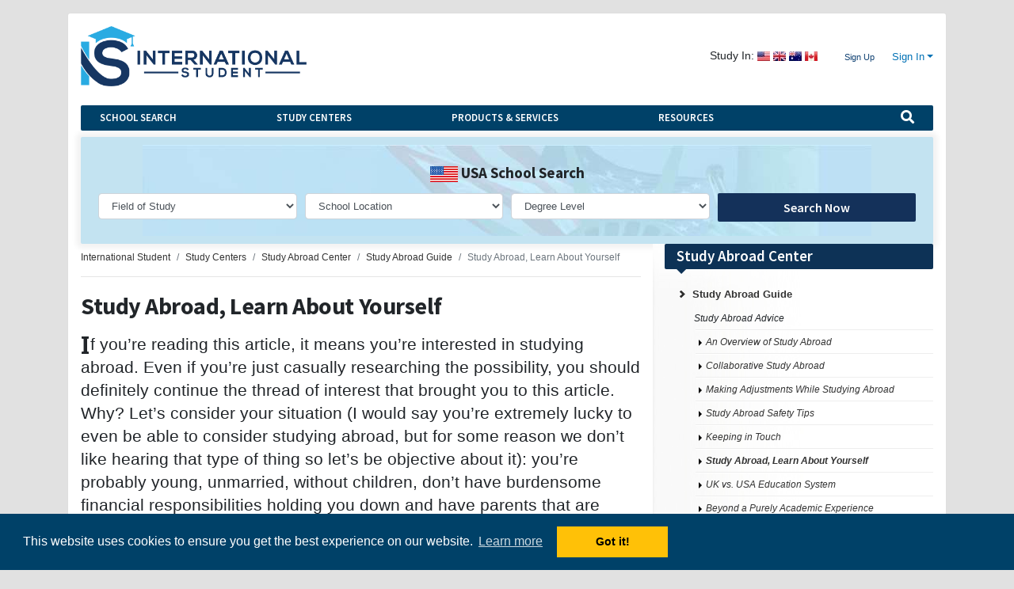

--- FILE ---
content_type: text/html; charset=UTF-8
request_url: https://www.internationalstudent.com/study-abroad/guide/learn-about-yourself/
body_size: 39959
content:
<!DOCTYPE html>
<html xmlns:og="http://ogp.me/ns#" xmlns:fb="https://www.facebook.com/2008/fbml">
<head>
	<meta charset="UTF-8">
	<meta name="facebook-domain-verification" content="ddsr45bq1i1kbgv0ppqamtoejl178t" />

	<link rel="apple-touch-icon" sizes="144x144" href="https://cdn.internationalstudent.com/images/apple-touch-icon-144x144.png">
	<link rel="apple-touch-icon" sizes="114x114" href="https://cdn.internationalstudent.com/images/apple-touch-icon-114X114.png">

	<title>Learn About Yourself | Study Abroad Guide</title>

	<link rel="shortcut icon" href="https://cdn.internationalstudent.com/images/favicon.ico">
	<!--[if lt IE 9]>
	<script src="//ie7-js.googlecode.com/svn/version/2.1(beta4)/IE9.js"></script>    <![endif]-->
	<!-- 2.0.41.1 -->
	<meta name="csrf-param" content="_csrf">
<meta name="csrf-token" content="Q6Tv_QvX8eibPcp8KWey2YZr2lOeM-aHuBO4GNjGDVkQ4raPO6eLhuhQuUpTFf2O_B-uI-tCqu3qVvBO75xKMw==">
<meta name="HandheldFriendly" content="True">
<meta name="viewport" content="width=device-width,initial-scale=1.0,maximum-scale=1.0,user-scalable=0">
<meta name="apple-mobile-web-app-capable" content="yes">
<meta name="apple-mobile-web-app-status-bar-style" content="black">
<meta content="IE=edge,chrome=1" http-equiv="X-UA-Compatible">
<meta name="robots" content="INDEX,FOLLOW">
<meta name="description" content="Studying abroad can provide you with some great experiences, like learning who you really are!" itemprop="description">
<meta name="twitter:card" content="summary">
<meta name="twitter:site" content="@intstudent">
<meta name="twitter:creator" content="@intstudent">
<meta property="og:url" content="https://www.internationalstudent.com/study-abroad/guide/learn-about-yourself/">
<meta property="og:locale" content="en-US">
<meta property="og:description" content="Studying abroad can provide you with some great experiences, like learning who you really are!">
<meta property="og:title" content="Learn About Yourself | Study Abroad Guide">
<meta property="og:image" content="https://cdn.internationalstudent.com/assets/IS/images/logo/logo-horizontal.png">
<meta property="og:site_name" content="International Student">
<meta property="fb:admins" content="1188651432,838775009,57001042,618150790,2006615,1580620863,2005733,639279068,100000119647004,5026709">
<link href="https://www.internationalstudent.com/study-abroad/guide/learn-about-yourself/" rel="canonical">
<link href="https://cdn.internationalstudent.com/assets/IS/images/logo/icon.png" rel="image_src">
<link href="https://cdn.internationalstudent.com/assets/IS/images/logo/logo-horizontal.png" rel="image_src">
<link href="/assets/8dada385/css/all.min.css" rel="stylesheet">
<link href="/assets/8dada385/css/v4-shims.min.css" rel="stylesheet">
<link href="//fonts.googleapis.com/css?family=Roboto+Slab:400,700|Source+Sans+Pro:400,600,700,400italic,600italic,700italic" rel="stylesheet">
<link href="/assets/68545be4/themes/smoothness/jquery-ui.min.css" rel="stylesheet">
<link href="/assets/aa08d603/theme/ISTU/css/bootstrap.custom.min.css" rel="stylesheet">
<link href="/assets/cadce33b/css/colorbox.min.css" rel="stylesheet">
<link href="/css/style.min.css" rel="stylesheet">
<link href="/css/helper.min.css" rel="stylesheet">
<style>
dl dt, dl dd{
	margin-left: 20px;
}
dl dt{
	font-weight: bold;
	margin-top: 1em;
}

div.author-bio{
	padding: 1em;
	border: 1px solid #ccc;
	background-color: #eee;
}
div.author-bio h4{
	padding: 0px;
	margin: 0;
}

li.study-guide-sub{
	font-weight: bold;
}
</style>
<style>.btn-primary-override:hover, .btn-primary-override:focus, .btn-primary-override:active, .btn-primary-override.active, .open>.dropdown-toggle.btn-primary-override {
    opacity: .9 !important;
}</style>
<style>article .is-ga-block{ border-top: 1px solid #f1f1f1;border-bottom: 1px solid #f1f1f1;}</style>
<style>

#sub-menu-wrapper ul.main-sub-menu {
	line-height: 1.75em;
}
#sub-menu-wrapper ul.main-sub-menu ul{
	margin: 0 0 1.75em 2em;
}
#sub-menu-wrapper li.active {
	font-weight: bold;
}
#sub-menu-wrapper li.active ul {
	font-weight: normal;
}

</style>
<script>(adsbygoogle = window.adsbygoogle || []).push({
	google_ad_client: "ca-pub-6038079379799058",
	enable_page_level_ads: true
});</script><script>  (function(i,s,o,g,r,a,m){i['InstanaEumObject']=r;i[r]=i[r]||function(){
  (i[r].q=i[r].q||[]).push(arguments)},i[r].l=1*new Date();a=s.createElement(o),
  m=s.getElementsByTagName(o)[0];a.async=1;a.src=g;m.parentNode.insertBefore(a,m)
  })(window,document,'script','//eum.instana.io/eum.min.js','ineum');
  ineum('reportingUrl', 'https://eum-us-west-2.instana.io');
  ineum('key', 'lC_9xJs_QtipzUy3AUQvRg');
  ineum('user', '')
  ineum('meta', 'bucket', '4');
</script>

</head>
<body class=" istu">

<!-- HEADER START -->
<nav class="navbar navbar-expand-xl bg-primary navbar-dark px-0 px-sm-3 d-flex d-md-none justify-content-start">
  	<button class="navbar-toggler border-0 pb-2" type="button" data-toggle="collapse" data-target="#navbar-main-nav" aria-controls="navbar-main-nav" aria-expanded="false" aria-label="Toggle navigation">
		<span class="navbar-toggler-icon"></span>
  	</button>

  	<a class="navbar-brand mx-auto" href="/"><img class="img-fluid" src="https://cdn.internationalstudent.com/assets/IS/images/logo/logo-horizontal-white-secondary.png" alt="InternationalStudent.com" style="max-height: 50px"></a>
  	<div class="collapse navbar-collapse bg-dark text-light pt-3" id="navbar-main-nav">
		<ul class="navbar-nav mr-auto px-3"><li><div id="mobile-site-search">
				<form action="/site-search/" class="mt-1 pt-2">
					<input type="hidden" name="cx" value="003507581305091145368:pn1nvndfsjq">
					<input type="hidden" name="ie" value="UTF-8">
					<input type="text" name="q" class="form-control form-control-sm input search-query" placeholder="Site Search" id="mobile-search-input">
				</form>
			</div></li>
<li class="navbar-text font-weight-bold text-info border-secondary border-top">Account<li><a href="/site/login/" class="nav-link text-light">Login</a></li>
<li><a href="/register/" class="nav-link text-light">Sign Up</a></li></li>
<li class="navbar-text font-weight-bold text-info border-secondary border-top">School Search<li><a href="/school-search/usa/" class="nav-link text-light">USA School Search</a></li>
<li><a href="/school-search/canada/" class="nav-link text-light">Canada School Search</a></li>
<li><a href="/school-search/uk/" class="nav-link text-light">UK School Search</a></li>
<li><a href="/school-search/australia/" class="nav-link text-light">Australia School Search</a></li></li>
<li class="navbar-text font-weight-bold text-info border-secondary border-top">Study Centers<li><a href="/study_usa/" class="nav-link text-light">United States</a></li>
<li><a href="/study_uk/" class="nav-link text-light">United Kingdom</a></li>
<li><a href="/study_australia/" class="nav-link text-light">Australia</a></li>
<li><a href="/study_canada/" class="nav-link text-light">Canada</a></li>
<li><a href="/study_caribbean/" class="nav-link text-light">Caribbean</a></li>
<li><a href="/study-abroad/" class="nav-link text-light">Study Abroad</a></li>
<li><a href="/study-online/" class="nav-link text-light">Study Online</a></li></li>
<li class="navbar-text font-weight-bold text-info border-secondary border-top">Products &amp; Services<li><a href="/insurance/" class="nav-link text-light">International Student Insurance</a></li>
<li><a href="/loans/" class="nav-link text-light">International Student Loans</a></li>
<li><a href="/travel/" class="nav-link text-light">Student Travel Center</a></li>
<li><a href="/textbooks/" class="nav-link text-light">Textbooks</a></li>
<li><a href="/prepaid_phones/" class="nav-link text-light">Prepaid Phones/Sim Cards</a></li>
<li><a href="/tax/" class="nav-link text-light">Student Tax Return</a></li>
<li><a href="/products-services/furniture/" class="nav-link text-light">Student Furniture Rentals</a></li>
<li><a href="/products-services/student-housing/" class="nav-link text-light">Student Housing</a></li>
<li><a href="/products-services/canada-banking/" class="nav-link text-light">Canada Banking</a></li>
<li><a href="/study_usa/application-process/credential-evaluators/service-for-international-students/" class="nav-link text-light">Credential Evaluation Service</a></li>
<li><a href="/products-services/prepare-for-sat-act-with-prep-expert/" class="nav-link text-light">SAT & ACT Prep Service</a></li>
<li><a href="/products-services/admission-coaching/" class="nav-link text-light">Admission Coaching</a></li></li>
<li class="navbar-text font-weight-bold text-info border-secondary border-top">Resources<li><a href="/international-financial-aid/" class="nav-link text-light">International Financial Aid</a></li>
<li><a href="/immigration/" class="nav-link text-light">Visa &amp; Immigration Center</a></li>
<li><a href="/school-search/usa/" class="nav-link text-light">University/College Search</a></li>
<li><a href="/scholarships/" class="nav-link text-light">International Scholarships</a></li>
<li><a href="/language-school-search/" class="nav-link text-light">Language School Search</a></li>
<li><a href="/study_usa/way-of-life/working-in-the-usa/" class="nav-link text-light">Working in the USA</a></li>
<li><a href="/jobsearch/" class="nav-link text-light">Student Job Center</a></li>
<li><a href="/test-prep/" class="nav-link text-light">Test Prep Center</a></li>
<li><a href="/student-news/" class="nav-link text-light">International Student News</a></li>
<li><a href="/international-communications/" class="nav-link text-light">International Communications</a></li>
<li><a href="/essay_writing/" class="nav-link text-light">Essay Writing Center</a></li>
<li><a href="/newsletter/" class="nav-link text-light">Newsletter</a></li>
<li><a href="/advisor/" class="nav-link text-light">Ask an Advisor</a></li>
<li><a href="/hangouts/" class="nav-link text-light">Livestreams</a></li>
<li><a href="/videos/" class="nav-link text-light">Videos</a></li>
<li><a href="/work-study/usa/" class="nav-link text-light">Work-Study in the US</a></li>
<li><a href="/contest/" class="nav-link text-light">Travel Video Contest</a></li></li></ul>	</div><!-- .collapse -->
</nav>

<div id="mobile-login-wrap" class="mobile-wrap d-md-none">

	<div class="mobile-header-bar">
		Sign in to Your Account <span id="btn-login-form-close" class="page-close">Done</span>
	</div>

	<form id="yw4" class="form" action="/site/login/" method="post">
<input type="hidden" name="_csrf" value="Q6Tv_QvX8eibPcp8KWey2YZr2lOeM-aHuBO4GNjGDVkQ4raPO6eLhuhQuUpTFf2O_B-uI-tCqu3qVvBO75xKMw==">	<div class="form-group">
		<div class="controls">
			<input class="form-control form-control-md" placeholder="Username" name="LoginForm[username]"
			       id="loginform_username" type="email" tabindex="1" /></div>
	</div>
	<div class="form-group mb-0">
		<div class="controls">
			<input class="form-control form-control-md" placeholder="Password" name="LoginForm[password]"
			       id="loginform_password" type="password" tabindex="2" /></div>
	</div>
	<a href="/register/forgot-password/">Forgot account info?</a>
	<div class="form-group">
		<div id="mobile-login-submit-wrap" class="controls">
			<button type="submit" id="submit-signin" class="btn btn-primary btn-sm"><i class="fa fa-lock"></i> Sign in
			</button>
		</div>
	</div>
	</form>
	<div class="text-center">
		<h2 class="f-14">Don't have an Account?</h2>
		<p><a href="/register/">Register Now!</a></p>
	</div>
</div>

<div class="container-xl mt-sm-3">
	<div class="card card-body mb-3 p-3">
		
<header class="row mb-4 d-none d-md-flex justify-content-between align-items-center">
	<div class="col-auto">
		<a href="https://internationalstudent.com"><img class="img-fluid" src="https://cdn.internationalstudent.com/assets/IS/images/logo/logo-horizontal.png" alt="International Student" style="max-width: 285px"></a>	</div><!-- .col -->
	<div class="col-auto">
		<div class="row d-flex justify-content-between">
			<div class="col-auto d-flex justify-content-start align-items-center">
				<small class="mr-1">Study In:</small>
				<a class="sprites-flag icon-usa mr-1" href="/study_usa/"></a><a class="sprites-flag icon-uk mr-1" href="/study_uk/"></a><a class="sprites-flag icon-australia mr-1" href="/study_australia/"></a><a class="sprites-flag icon-canada mr-1" href="/study_canada/"></a>			</div><!-- /.col -->
			<div class="col-auto d-flex justify-content-end">
									<ul class="list-inline mb-0">
						<li class="list-inline-item">
							<a id="btn-signup" href="/register/">Sign Up</a>						</li><!-- /.list-inline-item -->
						<li class="list-inline-item">
							<div class="dropdown">
								<a id="dd-signin" class="dropdown-toggle f-11" data-toggle="dropdown" href="#"
								   role="button">Sign In</a>
								<ul class="dropdown-menu dropdown-menu-right rounded">
									<li class="dropdown-item">
										<form id="w2" class="form" action="/site/login/" method="post">
<input type="hidden" name="_csrf" value="Q6Tv_QvX8eibPcp8KWey2YZr2lOeM-aHuBO4GNjGDVkQ4raPO6eLhuhQuUpTFf2O_B-uI-tCqu3qVvBO75xKMw=="><div class="form-group field-loginform-username required">
<label class="control-label" for="loginform-username">Username</label>
<input type="text" id="loginform-username" class="form-control form-control-md" name="LoginForm[username]" placeholder="Username" aria-required="true">

<p class="help-block help-block-error"></p>
</div><div class="form-group field-loginform-password required">
<label class="control-label" for="loginform-password">Password</label>
<input type="password" id="loginform-password" class="form-control form-control-md" name="LoginForm[password]" placeholder="Password" aria-required="true">

<p class="help-block help-block-error"></p>
</div>										<div class="form-group">
											<a class="small" href="/register/forgot-password/">Forgot account info?</a>										</div><!-- /.form-group -->
										<button type="submit" id="submit-signin" class="btn btn-sm btn-primary">
											<i class="fa fa-lock"></i> Sign in
										</button>
										</form>									</li>
								</ul>
							</div><!-- /.dropdown -->
						</li><!-- /.list-inline-item -->
					</ul><!-- /.list-inline mb-0 -->
							</div><!-- /.col -->
		</div><!-- /.row -->
	</div><!-- .col -->
</header>

<nav id="main-nav"
     class="navbar navbar-expand-sm navbar-blue mb-2 d-none d-md-flex justify-content-between py-0">
	<button class="navbar-toggler navbar-toggler-left" type="button" data-toggle="collapse"
	        data-target="#navbar-nav-links" aria-controls="navbar-nav-links" aria-expanded="false"
	        aria-label="Toggle navigation">
		<i class="fa fa-bars text-white"></i>
	</button>

	
<div class="collapse navbar-collapse" id="navbar-nav-links">
	<ul class="navbar-nav mr-auto d-flex w-100"><li id="dropdown-popular" class="dropdown nav-item mr-auto"><a class="nav-link dropdown-toggle py-2" href="/">School Search</a>
<ul class='dropdown-menu fl-16' style='z-index: 5000;'>
<li class="dropdown nav-item mr-auto"><a class="nav-link dropdown-toggle py-2" href="/school-search/usa/">USA School Search</a></li>
<li class="dropdown nav-item mr-auto"><a class="nav-link dropdown-toggle py-2" href="/school-search/canada/">Canada School Search</a></li>
<li class="dropdown nav-item mr-auto"><a class="nav-link dropdown-toggle py-2" href="/school-search/uk/">UK School Search</a></li>
<li class="dropdown nav-item mr-auto"><a class="nav-link dropdown-toggle py-2" href="/school-search/australia/">Australia School Search</a></li>
</ul>
</li>
<li id="dropdown-study-centers" class="dropdown nav-item mr-auto"><a class="nav-link dropdown-toggle py-2" href="/study-centers/">Study Centers</a>
<ul class='dropdown-menu fl-16' style='z-index: 5000;'>
<li class="dropdown nav-item mr-auto"><a class="nav-link dropdown-toggle py-2" href="/study_usa/">United States</a></li>
<li class="dropdown nav-item mr-auto"><a class="nav-link dropdown-toggle py-2" href="/study_uk/">United Kingdom</a></li>
<li class="dropdown nav-item mr-auto"><a class="nav-link dropdown-toggle py-2" href="/study_australia/">Australia</a></li>
<li class="dropdown nav-item mr-auto"><a class="nav-link dropdown-toggle py-2" href="/study_canada/">Canada</a></li>
<li class="dropdown nav-item mr-auto"><a class="nav-link dropdown-toggle py-2" href="/study_caribbean/">Caribbean</a></li>
<li class="dropdown nav-item mr-auto"><a class="nav-link dropdown-toggle py-2" href="/study-abroad/">Study Abroad</a></li>
<li class="dropdown nav-item mr-auto"><a class="nav-link dropdown-toggle py-2" href="/study-online/">Study Online</a></li>
</ul>
</li>
<li id="dropdown-products-services" class="dropdown nav-item mr-auto"><a class="nav-link dropdown-toggle py-2" href="/products-services/">Products & Services</a>
<ul class='dropdown-menu fl-16' style='z-index: 5000;'>
<li class="dropdown nav-item mr-auto"><a class="nav-link dropdown-toggle py-2" href="/insurance/">International Student Insurance</a></li>
<li class="dropdown nav-item mr-auto"><a class="nav-link dropdown-toggle py-2" href="/loans/">International Student Loans</a></li>
<li class="dropdown nav-item mr-auto"><a class="nav-link dropdown-toggle py-2" href="/travel/">Student Travel Center</a></li>
<li class="dropdown nav-item mr-auto"><a class="nav-link dropdown-toggle py-2" href="/textbooks/">Textbooks</a></li>
<li class="dropdown nav-item mr-auto"><a class="nav-link dropdown-toggle py-2" href="/prepaid_phones/">Prepaid Phones/Sim Cards</a></li>
<li class="dropdown nav-item mr-auto"><a class="nav-link dropdown-toggle py-2" href="/tax/">Student Tax Return</a></li>
<li class="dropdown nav-item mr-auto"><a class="nav-link dropdown-toggle py-2" href="/products-services/furniture/">Student Furniture Rentals</a></li>
<li class="dropdown nav-item mr-auto"><a class="nav-link dropdown-toggle py-2" href="/products-services/student-housing/">Student Housing</a></li>
<li class="dropdown nav-item mr-auto"><a class="nav-link dropdown-toggle py-2" href="/products-services/canada-banking/">Canada Banking</a></li>
<li class="dropdown nav-item mr-auto"><a class="nav-link dropdown-toggle py-2" href="/study_usa/application-process/credential-evaluators/service-for-international-students/">Credential Evaluation Service</a></li>
<li class="dropdown nav-item mr-auto"><a class="nav-link dropdown-toggle py-2" href="/products-services/prepare-for-sat-act-with-prep-expert/">SAT & ACT Prep Service</a></li>
<li class="dropdown nav-item mr-auto"><a class="nav-link dropdown-toggle py-2" href="/products-services/admission-coaching/">Admission Coaching</a></li>
</ul>
</li>
<li id="dropdown-resources" class="dropdown nav-item mr-auto"><a class="nav-link dropdown-toggle py-2" href="/resources/">Resources</a>
<ul class='dropdown-menu fl-16' style='z-index: 5000;'>
<li class="dropdown nav-item mr-auto"><a class="nav-link dropdown-toggle py-2" href="/international-financial-aid/">International Financial Aid</a></li>
<li class="dropdown nav-item mr-auto"><a class="nav-link dropdown-toggle py-2" href="/immigration/">Visa &amp; Immigration Center</a></li>
<li class="dropdown nav-item mr-auto"><a class="nav-link dropdown-toggle py-2" href="/school-search/usa/">University/College Search</a></li>
<li class="dropdown nav-item mr-auto"><a class="nav-link dropdown-toggle py-2" href="/scholarships/">International Scholarships</a></li>
<li class="dropdown nav-item mr-auto"><a class="nav-link dropdown-toggle py-2" href="/language-school-search/">Language School Search</a></li>
<li class="dropdown nav-item mr-auto"><a class="nav-link dropdown-toggle py-2" href="/study_usa/way-of-life/working-in-the-usa/">Working in the USA</a></li>
<li class="dropdown nav-item mr-auto"><a class="nav-link dropdown-toggle py-2" href="/jobsearch/">Student Job Center</a></li>
<li class="dropdown nav-item mr-auto"><a class="nav-link dropdown-toggle py-2" href="/test-prep/">Test Prep Center</a></li>
<li class="dropdown nav-item mr-auto"><a class="nav-link dropdown-toggle py-2" href="/student-news/">International Student News</a></li>
<li class="dropdown nav-item mr-auto"><a class="nav-link dropdown-toggle py-2" href="/international-communications/">International Communications</a></li>
<li class="dropdown nav-item mr-auto"><a class="nav-link dropdown-toggle py-2" href="/essay_writing/">Essay Writing Center</a></li>
<li class="dropdown nav-item mr-auto"><a class="nav-link dropdown-toggle py-2" href="/newsletter/">Newsletter</a></li>
<li class="dropdown nav-item mr-auto"><a class="nav-link dropdown-toggle py-2" href="/advisor/">Ask an Advisor</a></li>
<li class="dropdown nav-item mr-auto"><a class="nav-link dropdown-toggle py-2" href="/hangouts/">Livestreams</a></li>
<li class="dropdown nav-item mr-auto"><a class="nav-link dropdown-toggle py-2" href="/videos/">Videos</a></li>
<li class="dropdown nav-item mr-auto"><a class="nav-link dropdown-toggle py-2" href="/work-study/usa/">Work-Study in the US</a></li>
</ul>
</li>
<li class="dropdown nav-item ml-auto" onClick="$(&quot;.form-global-search&quot;).removeClass(&quot;d-none&quot;).find(&quot;input:text&quot;).eq(0).focus();"><a class="open-global-search nav-link py-2" href="javascript:void(0)"><i class="fa fa-lg fa-search"></i></a></li></ul></div><!-- /#navbar-nav-links.collapse navbar-collapse -->

	<form action="/site-search/" method="GET" class="form-global-search d-none">
		<input type="text" name="q" id="global-search"
		       class="form-control form-control-sm font-weight-bold border-0" placeholder="Search">
	</form>

</nav><!-- /.navbar navbar-expand-md -->

<div class="row">
	<div class="container">
		<form id="w0" class="form form-school-search  usa-background-map" action="/school-search/school/search/" method="post" style="border: solid 10px #c3e3f1">
<input type="hidden" name="_csrf" value="Q6Tv_QvX8eibPcp8KWey2YZr2lOeM-aHuBO4GNjGDVkQ4raPO6eLhuhQuUpTFf2O_B-uI-tCqu3qVvBO75xKMw==">
		<div class="form-row">
			<div class="col-12">
				<h1 class="text-center">
					<h2 class="text-center">
						<img src="//cdn.internationalstudent.com/images/icons/icon-flag-us-64.png" height="20px"
						     width="35px"/> USA						School Search</h2>
				</h1>

			</div>
			<div class="col-md-3 col-sm-12">
				<div class="form-group field-schoolsearch-searchprogram">
<label class="d-none" for="schoolsearch-searchprogram">Search Program</label>
<select id="schoolsearch-searchprogram" class="form-control" name="SchoolSearch[searchProgram]">
<option value="">Field of Study</option>
<option value="135">Accounting</option>
<option value="92">Agriculture</option>
<option value="129">Applied Science</option>
<option value="2">Architecture &amp; Design</option>
<option value="32">Aviation</option>
<option value="3">Biology/Life Sciences</option>
<option value="159">Broadcasting</option>
<option value="4">Business/Management</option>
<option value="126">Chemistry</option>
<option value="5">Communications</option>
<option value="6">Computer &amp; Information Systems</option>
<option value="143">Computer Animation</option>
<option value="62">Construction Trades</option>
<option value="97">Creative Writing</option>
<option value="160">Criminal &amp; Forensic Science</option>
<option value="98">Culinary Arts</option>
<option value="7">Cultural Studies</option>
<option value="161">Dance</option>
<option value="84">Dental/Orthodontics</option>
<option value="136">Digital Arts &amp; Design</option>
<option value="100">Economics</option>
<option value="8">Education</option>
<option value="9">Engineering</option>
<option value="10">English Literature</option>
<option value="11">ESL &amp; English Language</option>
<option value="12">Fashion</option>
<option value="83">Film/Motion Picture</option>
<option value="94">Finance</option>
<option value="162">Fine Arts</option>
<option value="137">Game Design &amp; Development</option>
<option value="163">Geography</option>
<option value="164">Geology</option>
<option value="165">Graphic Design</option>
<option value="166">Health and Physical Education</option>
<option value="14">Health Professions</option>
<option value="107">History</option>
<option value="144">Hospitality</option>
<option value="167">Journalism</option>
<option value="112">Languages/Linguistics</option>
<option value="15">Law &amp; Legal Studies</option>
<option value="114">Liberal Arts/Humanities</option>
<option value="168">Library and Information Science</option>
<option value="17">Marketing</option>
<option value="18">Mathematics</option>
<option value="169">Medicine</option>
<option value="80">Music</option>
<option value="79">Nursing</option>
<option value="170">Nutrition</option>
<option value="27">Other</option>
<option value="171">Performing Arts</option>
<option value="172">Philosophy</option>
<option value="173">Physics</option>
<option value="118">Political Science</option>
<option value="21">Psychology</option>
<option value="22">Public Administration</option>
<option value="156">Public Relations</option>
<option value="140">Recording Arts</option>
<option value="174">Science</option>
<option value="141">Show Production</option>
<option value="175">Sociology</option>
<option value="30">Sustainable Development</option>
<option value="31">Teaching English to Speakers of Other Languages (TESOL)</option>
<option value="176">Technology</option>
<option value="69">Theology and Religious Studies</option>
<option value="60">Transportation/Logistics</option>
<option value="81">Travel/Tourism</option>
<option value="139">Web Design &amp; Development</option>
</select>

<p class="help-block help-block-error"></p>
</div>			</div>
			<div class=col-md-3 col-sm-12>
				<div class="form-group field-schoolsearch-state">
<label class="d-none" for="schoolsearch-state">State</label>
<select id="schoolsearch-state" class="form-control " name="SchoolSearch[state]">
<option value="">School Location</option>
<option value="Online">Online</option>
<option value="Alabama">Alabama</option>
<option value="Alaska">Alaska</option>
<option value="Arizona">Arizona</option>
<option value="Arkansas">Arkansas</option>
<option value="California">California</option>
<option value="Colorado">Colorado</option>
<option value="Connecticut">Connecticut</option>
<option value="Delaware">Delaware</option>
<option value="District of Columbia">District of Columbia</option>
<option value="Florida">Florida</option>
<option value="Georgia">Georgia</option>
<option value="Guam">Guam</option>
<option value="Hawaii">Hawaii</option>
<option value="Idaho">Idaho</option>
<option value="Illinois">Illinois</option>
<option value="Indiana">Indiana</option>
<option value="Iowa">Iowa</option>
<option value="Kansas">Kansas</option>
<option value="Kentucky">Kentucky</option>
<option value="Louisiana">Louisiana</option>
<option value="Maine">Maine</option>
<option value="Maryland">Maryland</option>
<option value="Massachusetts">Massachusetts</option>
<option value="Michigan">Michigan</option>
<option value="Minnesota">Minnesota</option>
<option value="Mississippi">Mississippi</option>
<option value="Missouri">Missouri</option>
<option value="Montana">Montana</option>
<option value="Nebraska">Nebraska</option>
<option value="Nevada">Nevada</option>
<option value="New Hampshire">New Hampshire</option>
<option value="New Jersey">New Jersey</option>
<option value="New Mexico">New Mexico</option>
<option value="New York">New York</option>
<option value="North Carolina">North Carolina</option>
<option value="North Dakota">North Dakota</option>
<option value="Ohio">Ohio</option>
<option value="Oklahoma">Oklahoma</option>
<option value="Oregon">Oregon</option>
<option value="Pennsylvania">Pennsylvania</option>
<option value="Puerto Rico">Puerto Rico</option>
<option value="Rhode Island">Rhode Island</option>
<option value="South Carolina">South Carolina</option>
<option value="South Dakota">South Dakota</option>
<option value="Tennessee">Tennessee</option>
<option value="Texas">Texas</option>
<option value="Utah">Utah</option>
<option value="Vermont">Vermont</option>
<option value="Virginia">Virginia</option>
<option value="Washington">Washington</option>
<option value="West Virginia">West Virginia</option>
<option value="Wisconsin">Wisconsin</option>
<option value="Wyoming">Wyoming</option>
</select>

<p class="help-block help-block-error"></p>
</div>			</div>
			<div class=col-md-3 col-sm-12>
				<div class="form-group field-schoolsearch-searchdegree">
<label class="d-none" for="schoolsearch-searchdegree">Search Degree</label>
<select id="schoolsearch-searchdegree" class="form-control " name="SchoolSearch[searchDegree]">
<option value="">Degree Level</option>
<option value="62">Associate / Community College</option>
<option value="63">Bachelors / Undergraduate</option>
<option value="6">Certificate</option>
<option value="4">Doctorate</option>
<option value="64">Masters / Graduate</option>
</select>

<p class="help-block help-block-error"></p>
</div>			</div>
			<div class=col-md-3 col-sm-12>
				<button type="submit" class="btn btn-primary btn-primary-override w-100">Search Now</button>			</div>

		</div>

		</form>	</div>
</div>
<div class="row">
	<article id="page-content" class="col-md-8 pt-2" >
		<ul class="breadcrumb d-none d-sm-flex" itemtype="https://schema.org/BreadcrumbList" itemscope=""><li class='breadcrumb-item' itemprop='itemListElement' itemscope itemtype="https://schema.org/ListItem"><a href="/" itemprop="item" itemtype="https://schema.org/ListItem"><span itemprop="name">International Student</span></a><meta itemprop="position" content="1"/></li>
<li class='breadcrumb-item' itemprop='itemListElement' itemscope itemtype="https://schema.org/ListItem"><a href="/study-centers/" itemprop="item"><span itemprop="name">Study Centers</span></a><meta itemprop="position" content="2"/></li>
<li class='breadcrumb-item' itemprop='itemListElement' itemscope itemtype="https://schema.org/ListItem"><a href="/study-abroad/" itemprop="item"><span itemprop="name">Study Abroad Center</span></a><meta itemprop="position" content="3"/></li>
<li class='breadcrumb-item' itemprop='itemListElement' itemscope itemtype="https://schema.org/ListItem"><a href="/study_abroad/default/guide/" itemprop="item"><span itemprop="name">Study Abroad Guide</span></a><meta itemprop="position" content="4"/></li>
<li class='breadcrumb-item active' itemprop='itemListElement' itemscope itemtype="https://schema.org/ListItem"><span itemprop="name">Study Abroad, Learn About Yourself</span><meta itemprop="position" content="5"/></li>
</ul>
		<hr>

		<h1>Study Abroad, Learn About Yourself</h1>
<p class="lead">If you’re reading this article, it means you’re interested in studying abroad. Even if you’re just
    casually researching the possibility, you should definitely continue the thread of interest that brought you to this
    article. Why? Let’s consider your situation (I would say you’re extremely lucky to even be able to consider studying
    abroad, but for some reason we don’t like hearing that type of thing so let’s be objective about it): you’re
    probably young, unmarried, without children, don’t have burdensome financial responsibilities holding you down and
    have parents that are willing to help you through college. This is a time in your life when you can just pick up and
    go without looking back. Being a college student allows you to do this; if you’re interested in traveling, it
    probably won’t ever be as easy to do so as it is now.
</p>
<p>
    Once you graduate, the system begins clamping down on you; student loan repayment, work, the various
    responsibilities of home ownership, insurance … and thus the cycle begins. None of this will stop you if you’re
    truly passionate about traveling, but for someone in your situation it’s almost effortless. Just consider the fact
    that institutions are actually on your side to help you get out and explore new worlds. A great example is my
    brother’s situation: if he can get his grades up, his school will actually send him to study abroad for free. I
    suppose someone set aside a chunk of money in their will and stipulated that it be used to help business students at
    the university gain international experience. These kinds of opportunities are not unheard of for students, but are
    certainly difficult to come by later in life.
</p>
<p>
    Not that you won’t have to do anything for yourself or run into any difficulties. What can sometimes prove
    problematic is when you bring the assumptions that for your entire life have worked smoothly in your homeland and
    try to apply them to another culture. Another example: my sister just went to study in Mexico City. The day she
    arrived she had to start looking for a place to stay, a task that became unexpectedly challenging when she found
    that her university was closed and wouldn’t open for another week. Little problems and obstacles like this will
    probably crop up along the way, but you have to expect this and take it in with an air of open-minded flexibility.
    And that’s part of the adventure, too. My sister ended up boarding a room with a family that took in travelers and
    met a girl from Spain who was in her same situation. They became friends and together found a place they couldn’t
    have been happier about.
</p>
<p>
    The interesting part about studying abroad is that you put yourself in a situation where you have to employ your own
    ingenuity and resources. You take on a challenge and are given the opportunity to prove your abilities to yourself.
    At the same time, you have an element of support: loans, your family back home, your university … Not to mention
    that you’ll find your adventure abroad a highly enjoyable, stimulating and rewarding experience. This is especially
    true if you haven’t broken free of your countries’ borders yet. There’s nothing wrong with living in one place your
    entire life, but no experience can replicate or teach you the same lessons as living outside of your native land.
    You’ll learn about another culture and other people, but most importantly you’ll learn something new about yourself.
    What that is I can’t tell you – you have to experience it for yourself.
</p>

<div class="author-bio">
    <h4>AUTHOR BIO</h4>
    <p>
        Patrick lives in Malaga, where he works for AASS, a Spanish language institution with over 20 years of
	    experience. <a href="http://www.topspanishschools.com/index.shtml" target="_blank" rel="noopener">AASS</a> schools are located in Alicante, Barcelona, Granada, Madrid, Malaga, Salamanca, Seville and
        Valencia.
    </p>
</div>
<div class="text-right mt-3 d-md-none"><a href="/study_abroad/default/guide/" style="color: #133c6d; font-weight: bold;">Study Abroad Guide <i class="fa fa-level-up f-18"></i></a></div><h3>Related Content:</h3><div class="py-2 is-ga-block text-center"><ins class="adsbygoogle" style="display:block" data-ad-client="ca-pub-6038079379799058" data-ad-slot="6639425822" data-ad-format="autorelaxed"></ins></div>	</article>

	<aside id="sidebar" class="col-md-4">
		<div class="box grey">
	<h3 class="ribbon blue"><i class="fa fa-book"></i>Study Abroad Center</h3>
	<div class="mobile-toggle-content">
				<p><ul class="sb-list"><li class="active"><a href="/study_abroad/default/guide/">Study Abroad Guide</a>
<ul>
<li class="study-guide-sub"><span>Study Abroad Advice</span></li>
<li><a href="/study-abroad/guide/overview/">An Overview of Study Abroad</a></li>
<li><a href="/study-abroad/guide/collaborative-study-abroad/">Collaborative Study Abroad</a></li>
<li><a href="/study-abroad/guide/making-adjustments/">Making Adjustments While Studying Abroad</a></li>
<li><a href="/study-abroad/guide/safety-tips/">Study Abroad Safety Tips</a></li>
<li><a href="/study-abroad/guide/keeping-in-touch/">Keeping in Touch</a></li>
<li class="active"><a href="/study-abroad/guide/learn-about-yourself/">Study Abroad, Learn About Yourself</a></li>
<li><a href="/study-abroad/guide/uk-usa-education-system/">UK vs. USA Education System</a></li>
<li><a href="/study-abroad/guide/academic-experience/">Beyond a Purely Academic Experience</a></li>
<li><a href="/study-abroad/guide/ten-benefits-to-studying-abroad/">10 Benefits to Studying Abroad</a></li>
<li><a href="/study-abroad/guide/how-to-prepare-studying-abroad/">How to Prepare When Studying Abroad</a></li>
<li><a href="/study-abroad/guide/top-10-study-abroad-tips/">Top 10 Study Abroad Tips</a></li>
<li class="study-guide-sub"><span>Study Abroad Student Articles</span></li>
<li><a href="/study-abroad/guide/french-loving-travelogue/">French Loving and Paris Kisses - A Parisian Travelogue</a></li>
<li><a href="/study-abroad/guide/exchange-student/">An Exchange Student at 17</a></li>
<li><a href="/study-abroad/guide/airport-security/">The Traveler – Airport Security</a></li>
<li><a href="/study-abroad/guide/spain-insane/">Spain Insane</a></li>
<li><a href="/study-abroad/guide/f1-visa-landscape-2026/">The New F-1 Visa Landscape in 2026</a></li>
</ul>
</li>
<li><a href="/study-abroad/loans/">Loans for Study Abroad</a></li>
<li><a href="/study-abroad/insurance/">Study Abroad Insurance</a></li>
<li><a href="/study-abroad/housing/">Study Abroad Housing</a></li>
<li><a href="/study-abroad/search/">Program Search</a></li></ul></p>	</div>
</div>
<div class="py-2 is-ga-block text-center"><ins class="adsbygoogle" style="display:block;width:300px;height:250px" data-ad-client="ca-pub-6038079379799058" data-ad-slot="9852215824"></ins></div><div class="py-2 is-ga-block text-center"><ins class="adsbygoogle" style="display: block;" data-ad-client="ca-pub-6038079379799058" data-ad-slot="7665820624" data-ad-format="link"></ins></div><div class="my-2"><div id="crp-zone-1" class="zone-block-1-global-sidebar---top banner-64-insurance-marketing---1" style="width: 100%;"><a href="https://www.internationalstudent.com/insurance/?utm_campaign=Affiliate%20Ads&amp;utm_medium=banner&amp;utm_source=Revive%20Ad%20Server&amp;utm_content=sidebar&amp;utm_term=isi" rel="noopener" target="_blank"><img id="crp-banner-64-zone-1" src="https://cdn.internationalstudent.com/images/ad_server_images/Insurance/is-insurance-banner2.jpg" alt="International Student Insurance" style="max-width: 100%; max-height:100%;"></a></div></div><div class="my-2"><div id="crp-zone-2" class="zone-block-2-global-sidebar---bottom banner-65-insurance-marketing---2" style="width: 100%;"><a href="https://www.internationalstudent.com/insurance/?utm_campaign=Affiliate%20Ads&amp;utm_medium=banner&amp;utm_source=Revive%20Ad%20Server&amp;utm_content=sidebar&amp;utm_term=isi" rel="noopener" target="_blank"><img id="crp-banner-65-zone-2" src="https://cdn.internationalstudent.com/images/ad_server_images/Insurance/insurance-is-banner3.jpg" alt="International Student Insurance " style="max-width: 100%; max-height:100%;"></a></div></div>	<div class="box gray d-none d-sm-block text-center">
			</div>
	</aside>
</div><!-- .row -->
<!-- layout: column2 -->
	</div><!-- /.card card-body -->
</div> <!-- .container -->

<!-- NEWSLETTER START -->
<div id="newsletter-signup-wrap" class="pt-4 px-3 px-xl-4 text-light">
	<div class="container-xl">
		<div class="row d-flex align-items-center">
			<div class="col-lg-5 col-xl-auto">
				<h2 class="mb-4">Get the <span class="text-info">International Student</span> newsletter!</h2>
			</div><!-- .col -->
			<div class="col">
				<form id="newsletter-widget" action="/site/newsletter-subscribe/" method="post">
<input type="hidden" name="_csrf" value="Q6Tv_QvX8eibPcp8KWey2YZr2lOeM-aHuBO4GNjGDVkQ4raPO6eLhuhQuUpTFf2O_B-uI-tCqu3qVvBO75xKMw==">				<div class="d-flex justify-content-between align-items-center">
					<div class="mb-0 field-newsletterform-email required">

<input type="text" id="newsletterform-email" class="signup-email form-control form-control-sm mr-auto" name="NewsletterForm[email]" placeholder="Email" required="required" aria-required="true">

<p class="help-block help-block-error"></p>
</div><div class="mb-0 field-newsletterform-nationality required">

<select id="newsletterform-nationality" class="form-control form-control-sm mr-auto" name="NewsletterForm[nationality]" required="required" aria-required="true">
<option value="">Nationality</option>
<option value="Afghanistan">Afghanistan</option>
<option value="Aland Islands">Aland Islands</option>
<option value="Albania">Albania</option>
<option value="Algeria">Algeria</option>
<option value="American Samoa">American Samoa</option>
<option value="Andorra">Andorra</option>
<option value="Angola">Angola</option>
<option value="Anguilla">Anguilla</option>
<option value="Antarctica">Antarctica</option>
<option value="Antigua and Barbuda">Antigua and Barbuda</option>
<option value="Argentina">Argentina</option>
<option value="Armenia">Armenia</option>
<option value="Aruba">Aruba</option>
<option value="Ashmore and Cartier">Ashmore and Cartier</option>
<option value="Australia">Australia</option>
<option value="Austria">Austria</option>
<option value="Azerbaijan">Azerbaijan</option>
<option value="Bahrain">Bahrain</option>
<option value="Baker Island">Baker Island</option>
<option value="Bangladesh">Bangladesh</option>
<option value="Barbados">Barbados</option>
<option value="Bassas da India">Bassas da India</option>
<option value="Belarus">Belarus</option>
<option value="Belgium">Belgium</option>
<option value="Belize">Belize</option>
<option value="Benin">Benin</option>
<option value="Bermuda">Bermuda</option>
<option value="Bhutan">Bhutan</option>
<option value="Bolivia">Bolivia</option>
<option value="Bosnia and Herzegovina">Bosnia and Herzegovina</option>
<option value="Botswana">Botswana</option>
<option value="Bouvet Island">Bouvet Island</option>
<option value="Brazil">Brazil</option>
<option value="British Indian Ocean Territory">British Indian Ocean Territory</option>
<option value="British Virgin Islands">British Virgin Islands</option>
<option value="Brunei Darussalam">Brunei Darussalam</option>
<option value="Bulgaria">Bulgaria</option>
<option value="Burkina Faso">Burkina Faso</option>
<option value="Burma">Burma</option>
<option value="Burundi">Burundi</option>
<option value="Cambodia">Cambodia</option>
<option value="Cameroon">Cameroon</option>
<option value="Canada">Canada</option>
<option value="Cape Verde">Cape Verde</option>
<option value="Cayman Islands">Cayman Islands</option>
<option value="Central African Republic">Central African Republic</option>
<option value="Chad">Chad</option>
<option value="Chile">Chile</option>
<option value="China">China</option>
<option value="Christmas Island">Christmas Island</option>
<option value="Clipperton Island">Clipperton Island</option>
<option value="Cocos (Keeling) Islands">Cocos (Keeling) Islands</option>
<option value="Colombia">Colombia</option>
<option value="Comoros">Comoros</option>
<option value="Congo, Democratic Republic of the">Congo, Democratic Republic of the</option>
<option value="Congo, Republic of the">Congo, Republic of the</option>
<option value="Cook Islands">Cook Islands</option>
<option value="Coral Sea Islands">Coral Sea Islands</option>
<option value="Costa Rica">Costa Rica</option>
<option value="Cote d Ivoire">Cote d Ivoire</option>
<option value="Croatia">Croatia</option>
<option value="Cuba">Cuba</option>
<option value="Cyprus">Cyprus</option>
<option value="Czech Republic">Czech Republic</option>
<option value="Denmark">Denmark</option>
<option value="Djibouti">Djibouti</option>
<option value="Dominica">Dominica</option>
<option value="Dominican Republic">Dominican Republic</option>
<option value="East Timor">East Timor</option>
<option value="Ecuador">Ecuador</option>
<option value="Egypt">Egypt</option>
<option value="El Salvador">El Salvador</option>
<option value="Equatorial Guinea">Equatorial Guinea</option>
<option value="Eritrea">Eritrea</option>
<option value="Estonia">Estonia</option>
<option value="Ethiopia">Ethiopia</option>
<option value="Europa Island">Europa Island</option>
<option value="Falkland Islands (Islas Malvinas)">Falkland Islands (Islas Malvinas)</option>
<option value="Faroe Islands">Faroe Islands</option>
<option value="Fiji">Fiji</option>
<option value="Finland">Finland</option>
<option value="France">France</option>
<option value="France, Metropolitan">France, Metropolitan</option>
<option value="French Guiana">French Guiana</option>
<option value="French Polynesia">French Polynesia</option>
<option value="French Southern &amp; Antarctic Lands">French Southern &amp; Antarctic Lands</option>
<option value="Gabon">Gabon</option>
<option value="Gaza Strip">Gaza Strip</option>
<option value="Georgia">Georgia</option>
<option value="Germany">Germany</option>
<option value="Ghana">Ghana</option>
<option value="Gibraltar">Gibraltar</option>
<option value="Glorioso Islands">Glorioso Islands</option>
<option value="Greece">Greece</option>
<option value="Greenland">Greenland</option>
<option value="Grenada">Grenada</option>
<option value="Guadeloupe">Guadeloupe</option>
<option value="Guam">Guam</option>
<option value="Guatemala">Guatemala</option>
<option value="Guernsey">Guernsey</option>
<option value="Guinea">Guinea</option>
<option value="Guinea-Bissau">Guinea-Bissau</option>
<option value="Guyana">Guyana</option>
<option value="Haiti">Haiti</option>
<option value="Heard Island and McDonald Islands">Heard Island and McDonald Islands</option>
<option value="Holy See (Vatican City)">Holy See (Vatican City)</option>
<option value="Honduras">Honduras</option>
<option value="Hong Kong (SAR)">Hong Kong (SAR)</option>
<option value="Howland Island">Howland Island</option>
<option value="Hungary">Hungary</option>
<option value="Iceland">Iceland</option>
<option value="India">India</option>
<option value="Indonesia">Indonesia</option>
<option value="Iran">Iran</option>
<option value="Iraq">Iraq</option>
<option value="Ireland">Ireland</option>
<option value="Israel">Israel</option>
<option value="Italy">Italy</option>
<option value="Jamaica">Jamaica</option>
<option value="Jan Mayen">Jan Mayen</option>
<option value="Japan">Japan</option>
<option value="Jarvis Island">Jarvis Island</option>
<option value="Jersey">Jersey</option>
<option value="Johnston Atoll">Johnston Atoll</option>
<option value="Jordan">Jordan</option>
<option value="Juan de Nova Island">Juan de Nova Island</option>
<option value="Kazakhstan">Kazakhstan</option>
<option value="Kenya">Kenya</option>
<option value="Kingman Reef">Kingman Reef</option>
<option value="Kiribati">Kiribati</option>
<option value="Korea, North">Korea, North</option>
<option value="Korea, South">Korea, South</option>
<option value="Kosovo">Kosovo</option>
<option value="Kuwait">Kuwait</option>
<option value="Kyrgyzstan">Kyrgyzstan</option>
<option value="Laos">Laos</option>
<option value="Latvia">Latvia</option>
<option value="Lebanon">Lebanon</option>
<option value="Lesotho">Lesotho</option>
<option value="Liberia">Liberia</option>
<option value="Libya">Libya</option>
<option value="Liechtenstein">Liechtenstein</option>
<option value="Lithuania">Lithuania</option>
<option value="Luxembourg">Luxembourg</option>
<option value="Macao">Macao</option>
<option value="Macedonia">Macedonia</option>
<option value="Madagascar">Madagascar</option>
<option value="Malawi">Malawi</option>
<option value="Malaysia">Malaysia</option>
<option value="Maldives">Maldives</option>
<option value="Mali">Mali</option>
<option value="Malta">Malta</option>
<option value="Man, Isle of">Man, Isle of</option>
<option value="Marshall Islands">Marshall Islands</option>
<option value="Martinique">Martinique</option>
<option value="Mauritania">Mauritania</option>
<option value="Mauritius">Mauritius</option>
<option value="Mayotte">Mayotte</option>
<option value="Mexico">Mexico</option>
<option value="Micronesia, Federated States of">Micronesia, Federated States of</option>
<option value="Midway Islands">Midway Islands</option>
<option value="Miscellaneous (French)">Miscellaneous (French)</option>
<option value="Moldova">Moldova</option>
<option value="Monaco">Monaco</option>
<option value="Mongolia">Mongolia</option>
<option value="Montenegro">Montenegro</option>
<option value="Montserrat">Montserrat</option>
<option value="Morocco">Morocco</option>
<option value="Mozambique">Mozambique</option>
<option value="Myanmar">Myanmar</option>
<option value="Namibia">Namibia</option>
<option value="Nauru">Nauru</option>
<option value="Navassa Island">Navassa Island</option>
<option value="Nepal">Nepal</option>
<option value="Netherlands">Netherlands</option>
<option value="Netherlands Antilles">Netherlands Antilles</option>
<option value="New Caledonia">New Caledonia</option>
<option value="New Zealand">New Zealand</option>
<option value="Nicaragua">Nicaragua</option>
<option value="Niger">Niger</option>
<option value="Nigeria">Nigeria</option>
<option value="Niue">Niue</option>
<option value="Norfolk Island">Norfolk Island</option>
<option value="Northern Mariana Islands">Northern Mariana Islands</option>
<option value="Norway">Norway</option>
<option value="Oman">Oman</option>
<option value="Pakistan">Pakistan</option>
<option value="Palau">Palau</option>
<option value="Palestinian Territory, Occupied">Palestinian Territory, Occupied</option>
<option value="Palmyra Atoll">Palmyra Atoll</option>
<option value="Panama">Panama</option>
<option value="Papua New Guinea">Papua New Guinea</option>
<option value="Paracel Islands">Paracel Islands</option>
<option value="Paraguay">Paraguay</option>
<option value="Peru">Peru</option>
<option value="Philippines">Philippines</option>
<option value="Pitcairn Islands">Pitcairn Islands</option>
<option value="Poland">Poland</option>
<option value="Portugal">Portugal</option>
<option value="Puerto Rico">Puerto Rico</option>
<option value="Qatar">Qatar</option>
<option value="Reunion">Reunion</option>
<option value="Romania">Romania</option>
<option value="Russia">Russia</option>
<option value="Rwanda">Rwanda</option>
<option value="Saint Helena">Saint Helena</option>
<option value="Saint Kitts and Nevis">Saint Kitts and Nevis</option>
<option value="Saint Lucia">Saint Lucia</option>
<option value="Saint Pierre and Miquelon">Saint Pierre and Miquelon</option>
<option value="Saint Vincent and the Grenadines">Saint Vincent and the Grenadines</option>
<option value="Samoa">Samoa</option>
<option value="San Marino">San Marino</option>
<option value="Sao Tome and Principe">Sao Tome and Principe</option>
<option value="Saudi Arabia">Saudi Arabia</option>
<option value="Senegal">Senegal</option>
<option value="Serbia">Serbia</option>
<option value="Serbia and Montenegro">Serbia and Montenegro</option>
<option value="Seychelles">Seychelles</option>
<option value="Sierra Leone">Sierra Leone</option>
<option value="Singapore">Singapore</option>
<option value="Slovakia">Slovakia</option>
<option value="Slovenia">Slovenia</option>
<option value="Solomon Islands">Solomon Islands</option>
<option value="Somalia">Somalia</option>
<option value="South Africa">South Africa</option>
<option value="South Sandwich Islands">South Sandwich Islands</option>
<option value="South Sudan">South Sudan</option>
<option value="Spain">Spain</option>
<option value="Spratly Islands">Spratly Islands</option>
<option value="Sri Lanka">Sri Lanka</option>
<option value="Sudan">Sudan</option>
<option value="Suriname">Suriname</option>
<option value="Svalbard">Svalbard</option>
<option value="Swaziland">Swaziland</option>
<option value="Sweden">Sweden</option>
<option value="Switzerland">Switzerland</option>
<option value="Syria">Syria</option>
<option value="Taiwan">Taiwan</option>
<option value="Tajikistan">Tajikistan</option>
<option value="Tanzania">Tanzania</option>
<option value="Thailand">Thailand</option>
<option value="The Bahamas">The Bahamas</option>
<option value="The Gambia">The Gambia</option>
<option value="Togo">Togo</option>
<option value="Tokelau">Tokelau</option>
<option value="Tonga">Tonga</option>
<option value="Trinidad and Tobago">Trinidad and Tobago</option>
<option value="Tromelin Island">Tromelin Island</option>
<option value="Tunisia">Tunisia</option>
<option value="Turkey">Turkey</option>
<option value="Turkmenistan">Turkmenistan</option>
<option value="Turks and Caicos Islands">Turks and Caicos Islands</option>
<option value="Tuvalu">Tuvalu</option>
<option value="Uganda">Uganda</option>
<option value="Ukraine">Ukraine</option>
<option value="United Arab Emirates">United Arab Emirates</option>
<option value="United Kingdom">United Kingdom</option>
<option value="United States">United States</option>
<option value="United States Minor Outlying Islands">United States Minor Outlying Islands</option>
<option value="Uruguay">Uruguay</option>
<option value="Uzbekistan">Uzbekistan</option>
<option value="Vanuatu">Vanuatu</option>
<option value="Venezuela">Venezuela</option>
<option value="Vietnam">Vietnam</option>
<option value="Virgin Islands">Virgin Islands</option>
<option value="Virgin Islands (UK)">Virgin Islands (UK)</option>
<option value="Virgin Islands (US)">Virgin Islands (US)</option>
<option value="Wake Island">Wake Island</option>
<option value="Wallis and Futuna">Wallis and Futuna</option>
<option value="West Bank">West Bank</option>
<option value="Western Sahara">Western Sahara</option>
<option value="Western Samoa">Western Samoa</option>
<option value="World">World</option>
<option value="Yemen">Yemen</option>
<option value="Yugoslavia">Yugoslavia</option>
<option value="Zaire">Zaire</option>
<option value="Zambia">Zambia</option>
<option value="Zimbabwe">Zimbabwe</option>
</select>

<p class="help-block help-block-error"></p>
</div>					<button class="btn btn-sm btn-success newsletter-btn" name="submit-newsletter-signup" type="submit"
					        style="margin-bottom: 1rem;">Subscribe
					</button>
				</div><!-- .d-flex -->

				<div class="form-group field-newsletterform-consent required">
<div class="checkbox">
<label for="newsletterform-consent">
<input type="hidden" name="NewsletterForm[consent]" value="0"><input type="checkbox" id="newsletterform-consent" name="NewsletterForm[consent]" value="1" required="required" aria-required="true">
I consent to the storage of my personal data so that InternationalStudent.com can deliver the monthly newsletter and other relevant emails to me. I consent to the delivery of my personal data only to those schools or other partners that I select. I agree to the <a href="/terms/" target="_blank">Terms of Use</a> and <a href="/privacy-policy/" target="_blank">Privacy Statement</a>, which detail my rights to control my personal data under US law, as this is a US-based website, but also consistent with the principles of the EU’s GDPR.
</label>
<p class="help-block help-block-error"></p>

</div>
</div></form>			</div><!-- .col -->
		</div><!-- .row -->
	</div><!-- .container -->
</div><!-- #newsletter-signup-wrap -->

<style>
    #main-footer {
        background: url('/images/footer/footer.png');
        background-size: cover;
        background-position: center center;
        /* background-position:  */
    }
    #main-footer p {
        color: #292929;
    }
    #main-footer .text-right {
        text-align: right;
    }
    #main-footer .fa-brands {
        font-size: 30px;
        color: #3470BF;
    }
    #main-footer .social-icons a {
        padding: 12px;
    }
    #main-footer .social-icons {
        float: right;
    }
    #main-footer .footer2-links a {
        text-decoration: none;
        font-size: 16px;
        color: #292929;
    }
    #main-footer .footer2-links ul, #main-footer .footer3-links ul {
        padding-left: 5px;
    }
    #main-footer .footer2-links li {
        list-style: none;
        text-indent: -5px;
        margin: 3px auto;
    }
    #main-footer .footer3-links a {
        text-decoration: none;
        color: #3470BF;
        font-size: 16px;
    }
    #main-footer .footer2-links a:hover {
        color: #4AB0D9;
    }
    #main-footer .footer3-links li {
        list-style: none;
        text-indent: -5px;
        margin: 3px auto;
    }
    #main-footer .footer3-links a:hover {
    }
    #main-footer form span {
        font-size: 10px;
        float: right;
        width: 95%;
        padding-top: 10px;
        color: #3470BF;
        margin-left: 10px;
    }
    #main-footer form input[type="checkbox"] {
        width: 1.3%;
        float: left;
        margin-left: 15px;
        border: 1px solid #3470BF;
    }
    #main-footer form button.btn {
        border-radius: 4px;
        background: var(--ui-main-colors-blue-500, #3470BF);
        font-size: 18px;
        width: 85%;
        height: 40px;
        justify-content: space-between;
        align-items: center;
    }
    #logo-footer {
        width: 237px;
        height: 66px;
        flex-shrink: 0;
        opacity: 1;
    }
    .footer3-links p {
        font-size: 16px;
        color: #163662;
    }
    #main-footer form input::placeholder {
        color: #C7C7C7;
    }
    #main-footer form select option.national-placeholder {
        color: #C7C7C7 !important;
    }

    @media only screen and (max-width: 600px) {
        #main-footer .text-right {
            text-align: left;
        }
        #main-footer .social-icons {
            float: left;
        }
        #main-footer form input {
            margin: 5px auto;
        }
        #main-footer form button.btn {
            width: 100%;
            margin: 10px auto;
        }
        #main-footer form input[type="checkbox"] {
            width: 5%;
            float: left;
        }
        #main-footer form span {
            width: 90%;
            float: right;
        }
    }

    .vertical-center { /* Fallback for browsers do NOT support vh unit */
        min-height: auto; /* These two lines are counted as one :-)       */

        display: flex;
        align-items: center;
    }

</style>


<footer id="main-footer">
    <div class="container">
        <div class="row ">
            <div class="col-md-6">
                <div class="mt-4">
                    <a href="https://internationalstudent.com"><img id="logo-footer" src="https://cdn.internationalstudent.com/assets/IS/images/logo/logo-horizontal.png" alt="InternationalStudent.com"></a>                </div>
            </div>

            <div class="col-md-6 pt-3">
                <div class="mt-4">
                    <div class="social-icons">
                        <a href="https://www.instagram.com/internationalstudentinfo/"><img src="/images/footer/instagram.svg" alt="instagram logo"></a>
                        <a href="https://www.facebook.com/internationalstudent"><img src="/images/footer/facebook.svg" alt="facebook logo"></a>
                        <a href="https://twitter.com/intstudent"><img src="/images/footer/twitter.svg" alt="twitter logo"></a>
                        <a href="https://www.youtube.com/channel/UCAkM-EILKLCmCbYaWLLmYSA"><img src="/images/footer/youtube.svg" alt="youtube logo"></a>
                    </div>
                </div>
            </div>
        </div>
<!-- 
        <div class="row mt-4" style="display:none">

            <p>Subscribe to receive the latest news and updates</p>
            <form>
                <div class="row">
                    <div class="col-md-3">
                        <input type="text" id="newsletterform-name" class="form-control" name="NewsletterForm[name]" placeholder="Name*" required="required">
                    </div>
                    <div class="col-md-3">
                        <select id="newsletterform-country" class="form-control" placeholder="Nationality*">
                            <option class="national-placeholder">Nationality*</option>
                                                   </select>
                    </div>
                    <div class="col-md-3">
                        <input type="text" id="newsletterform-email" class="form-control" name="NewsletterForm[email]" placeholder="Email*" required="required">
                    </div>
                    <div class="col-md-3">
                        <button class="btn btn-sm btn-success newsletter-btn" name="submit-newsletter-signup" type="submit" style="margin-bottom: 1rem;">Subscribe</button>
                    </div>
                </div>  
                <div class="row">
                    <input type="checkbox">
                        <span>I consent to the storage of my personal data so that InternationalStudent.com can deliver the monthly newsletter and other relevant emails to me. I consent to the delivery of my personal data only to those schools or other partners that I select. I agree to the Terms of Use and Privacy Statement, which detail my rights to control my personal data under US law, as this is a US-based website, but also consistent with the principles of the EU’s GDPR.</span>
                </div>
            </form>
        </div>
 -->
        <div class="footer2-links mt-4">
            <div class="row">
                <div class="col-md-3">
                    <ul>
                        <li><a href="/about/">About</a></li>
                        <li><a href="/partners/">Partners</a></li>
                        <li><a href="/study-centers/">Study Abroad Guides</a></li>
                    </ul>
                </div>
                <div class="col-md-3">
                    <ul>
                        <li><a href="/contact/">Contact Us</a></li>
                        <li><a href="/study-centers/">Study Centers</a></li>
                        <li><a href="/products-services/">Products & Services</a></li>
                    </ul>
                </div>
                <div class="col-md-3">
                    <ul>
                        <li><a href="/resources/">Resources</a></li>
                        <li><a href="/blogs-forums/">Articles & Blogs</a></li>
                        <li><a href="/terms/">Terms of Service</a></li>
                    </ul>
                </div>
                <div class="col-md-3">
                    <ul>
                        <li><a href="/sitemap/">Sitemap</a></li>
                    </ul>
                </div>
            </div>
        </div>

        <div class="footer3-links">
            <div class="row">
                <div class="col-md-3">
                    <ul>
                        <li><a href="/essay_writing/">Essay Writing</a></li>
                        <li><a href="/immigration/j1-student-visa/">J-1 Visa</a></li>
                        <li><a href="/immigration/f1-student-visa/">F-1 Visa</a></li>
                        <li><a href="/test-prep/lsat/">Test Preparation</a></li>
                        <li><a href="/loans/">Loans</a></li>
                    </ul>
                </div>
                <div class="col-md-3">
                    <ul>
                        <li><a href="/scholarships/">Scholarships</a></li>
                        <li><a href="/international-financial-aid/funding-study-abroad/">Funding for Education</a></li>
                        <li><a href="/study_usa/">Study in the U.S.</a></li>
                        <li><a href="/study_canada/">Study in Canada</a></li>
                        <li><a href="/study-abroad/">Study Abroad</a></li>
                    </ul>
                </div>
                <div class="col-md-3">
                    <ul>
                        <li><a href="/study_usa/way-of-life/american-culture/">American Culture</a></li>
                        <li><a href="/study_usa/application-process/">College Application Process</a></li>
                        <li><a href="/pathway/">Pathway Program</a></li>
                        <li><a href="/study-nursing/">Study Nursing</a></li>
                        <li><a href="/study-medicine/">Study Medicine</a></li>
                    </ul>
                </div>
                <div class="col-md-3">
                    <ul>
                        <li><a href="/study-engineering/">Study Engineering</a></li>
                        <li><a href="/study-computer-science/">Study Computer Science</a></li>
                        <li><a href="/study-mathematics/">Study Mathematics</a></li>
                        <li><a href="/insurance/">Health Insurance</a></li>
                        <li><a href="/tax/">Tax Return</a></li>
                    </ul>
                </div>
            </div>
        </div>

        <hr class="footer-divider">

        <div class="footer3-links">
            <div class="row">
                <div class="col-md-6">
                    <p>1101 Connecticut Ave NW Suite 900,<br>Washington, DC 20036</p>
                </div>
                <div class="col-md-6">
                    <p class="text-right">Public Benefit Corporation NMLS ID #1233542.<br>© 2026 MPOWER Financing </p>
                </div>
            </div>
        </div>
    </div>
</footer>



<script src="https://pagead2.googlesyndication.com/pagead/js/adsbygoogle.js" async="async"></script>
<script src="/assets/c0244075/jquery.min.js"></script>
<script src="/assets/daab2249/yii.js"></script>
<script src="/assets/daab2249/yii.validation.js"></script>
<script src="/assets/daab2249/yii.activeForm.js"></script>
<script src="/assets/cc073c38/js/impression.min.js"></script>
<script src="/assets/68545be4/jquery-ui.min.js"></script>
<script src="/assets/cadce33b/js/colorbox.min.js"></script>
<script src="/js/plugins.min.js"></script>
<script src="/js/validate.min.js"></script>
<script src="/js/init.min.js"></script>
<script src="/js/responsive-mobile.min.js"></script>
<script src="/assets/16c10b63/js/bootstrap.bundle.min.js"></script>
<script>
try {[].forEach.call(document.querySelectorAll('.adsbygoogle'), function(){ (adsbygoogle = window.adsbygoogle || []).push({}); });} catch( err ) { console.log('Ad blocks already full.') }</script>
<script>jQuery(function ($) {
jQuery('#w0').yiiActiveForm([{"id":"schoolsearch-state","name":"state","container":".field-schoolsearch-state","input":"#schoolsearch-state","error":".help-block.help-block-error","validate":function (attribute, value, messages, deferred, $form) {yii.validation.range(value, messages, {"range":["Victoria","Tasmania","Queensland","New South Wales","South Australia","Western Australia","Northern Territory","Acre","Amapá","Bahia","Goiás","Piauí","Ceará","Paraná","Alagoas","Paraíba","Roraima","Sergipe","Amazonas","Maranhão","Rondônia","São Paulo","Tocantins","Mato Grosso","Minas Gerais","Espírito Santo","Rio de Janeiro","Santa Catarina","Rio Grande do Sul","Mato Grosso do Sul","Rio Grande do Norte","Quebec","Alberta","Ontario","Manitoba","Nova Scotia","Saskatchewan","Newfoundland and Labrador","New Brunswick","British Columbia","Prince Edward Island","Northwest Territories","Bali","Sonora","Jalisco","Hidalgo","Morelos","Chiapas","Tabasco","Guerrero","Nuevo Leon","Tamaulipas","Guanajuato","Quintana Roo","Baja California","Baja California Sur","Tov","Uvs","Dornod","Hovsgol","Selenge","Suhbaatar","Komi","Dagestan","Mariy-El","Tatarstan","Alabama","Alaska","Arizona","Arkansas","California","Colorado","Connecticut","Delaware","District of Columbia","Florida","Georgia","Hawaii","Idaho","Illinois","Indiana","Iowa","Kansas","Kentucky","Louisiana","Maine","Maryland","Massachusetts","Michigan","Minnesota","Mississippi","Missouri","Montana","Nebraska","Nevada","New Hampshire","New Jersey","New Mexico","New York","North Carolina","North Dakota","Ohio","Oklahoma","Oregon","Pennsylvania","Rhode Island","South Carolina","South Dakota","Tennessee","Texas","Utah","Virginia","Washington","West Virginia","Wisconsin","Wyoming","Vermont","Australian Capital Territory","Papua","Bulgan","Hovd","Chihuahua","Colima","Durango","Oaxaca","San Luis Potosi","Tlaxcala","Zacatecas","World","Albania","Algeria","American Samoa","Andorra","Angola","Anguilla","Antarctica","Antigua and Barbuda","Argentina","Armenia","Aruba","Ashmore and Cartier","Australia","Austria","Azerbaijan","The Bahamas","Bahrain","Baker Island","Bangladesh","Barbados","Bassas da India","Belarus","Belgium","Benin","Bermuda","Bhutan","Bolivia","Bosnia and Herzegovina","Botswana","Bouvet Island","Brazil","British Indian Ocean Territory","British Virgin Islands","Brunei Darussalam","Bulgaria","Burkina Faso","Burma","Burundi","Cambodia","Cameroon","Canada","Cape Verde","Cayman Islands","Central African Republic","Chad","Chile","China","Christmas Island","Clipperton Island","Cocos (Keeling) Islands","Colombia","Comoros","Democratic Republic of the Congo","Republic of the Congo","Cook Islands","Coral Sea Islands","Costa Rica","Cote d'Ivoire","Croatia","Cuba","Cyprus","Czech Republic","Denmark","Dominica","Dominican Republic","East Timor","Ecuador","Egypt","El Salvador","Equatorial Guinea","Eritrea","Estonia","Ethiopia","Europa Island","Falkland Islands (Islas Malvinas)","Faroe Islands","Fiji","Finland","France","Metropolitan France","French Guiana","French Polynesia","French Southern and Antarctic Lands","Gabon","The Gambia","Gaza Strip","Georgia","Germany","Ghana","Gibraltar","Glorioso Islands","Greece","Greenland","Grenada","Guadeloupe","Guam","Guernsey","Guinea","Guinea-Bissau","Guyana","Haiti","Heard Island and McDonald Islands","Holy See (Vatican City)","Honduras","Hong Kong (SAR)","Howland Island","Hungary","Iceland","India","Indonesia","Iran","Iraq","Ireland","Israel","Italy","Jamaica","Jan Mayen","Japan","Jarvis Island","Jersey","Johnston Atoll","Jordan","Juan de Nova Island","Kazakhstan","Kenya","Kingman Reef","Kiribati","North Korea","South Korea","Kuwait","Kyrgyzstan","Laos","Latvia","Lebanon","Lesotho","Liberia","Libya","Liechtenstein","Lithuania","Macao","The Former Yugoslav Republic of Macedonia","Madagascar","Malawi","Malaysia","Maldives","Mali","Malta","Isle of Man","Marshall Islands","Martinique","Mauritania","Mauritius","Mayotte","Federated States of Micronesia","Midway Islands","Miscellaneous (French)","Moldova","Monaco","Mongolia","Montenegro","Montserrat","Morocco","Mozambique","Myanmar","Namibia","Nauru","Navassa Island","Nepal","The Netherlands","Netherlands Antilles","New Caledonia","New Zealand","Nicaragua","Niger","Nigeria","Niue","Norfolk Island","Northern Mariana Islands","Norway","Oman","Pakistan","Palau","Palmyra Atoll","Papua New Guinea","Paracel Islands","Paraguay","Peru","Philippines","Pitcairn Islands","Poland","Portugal","Puerto Rico","Qatar","Réunion","Romania","Russia","Rwanda","Saint Kitts and Nevis","Saint Lucia","Saint Pierre and Miquelon","Saint Vincent and the Grenadines","Samoa","Saudi Arabia","Senegal","Serbia","Serbia and Montenegro","Seychelles","Sierra Leone","Singapore","Slovakia","Slovenia","Solomon Islands","Somalia","South Africa","South Georgia and the South Sandwich Islands","Spain","Spratly Islands","Sri Lanka","Sudan","Suriname","Svalbard","Swaziland","Sweden","Switzerland","Syria","Taiwan","Tajikistan","Tanzania","Thailand","Togo","Tokelau","Tonga","Trinidad and Tobago","Tromelin Island","Tunisia","Turkey","Turkmenistan","Turks and Caicos Islands","Tuvalu","Uganda","Ukraine","United Arab Emirates","United Kingdom","United States","United States Minor Outlying Islands","Uruguay","Uzbekistan","Vanuatu","Venezuela","Vietnam","Virgin Islands","Virgin Islands (UK)","Virgin Islands (US)","Wake Island","Wallis and Futuna","West Bank","Western Sahara","Western Samoa","Yemen","Zaire","Zambia","Zimbabwe","Yukon Territory","Barbuda","Saint George","Saint John","Saint Mary","Saint Paul","Saint Peter","Saint Philip","Badakhshan","Badghis","Baghlan","Bamian","Farah","Faryab","Ghazni","Ghowr","Helmand","Herat","Kabol","Kapisa","Konar","Laghman","Lowgar","Nangarhar","Nimruz","Oruzgan","Paktia","Parvan","Kandahar","Kondoz","Takhar","Vardak","Zabol","Paktika","Balkh","Jowzjan","Samangan","Sare Pol","Alger","Batna","Constantine","Medea","Mostaganem","Oran","Saida","Setif","Tiaret","Tizi Ouzou","Tlemcen","Bejaia","Biskra","Blida","Bouira","Djelfa","Guelma","Jijel","Laghouat","Mascara","M'Sila","Oum el Bouaghi","Sidi Bel Abbes","Skikda","Tebessa","Adrar","Ain Defla","Ain Temouchent","Annaba","Bechar","Bordj Bou Arreridj","Boumerdes","Chlef","El Bayadh","El Oued","El Tarf","Ghardaia","Illizi","Khenchela","Mila","Naama","Ouargla","Relizane","Souk Ahras","Tamanghasset","Tindouf","Tipaza","Tissemsilt","Abseron","Agcabadi","Agdam","Agdas","Agstafa","Agsu","Ali Bayramli","Astara","Baki","Balakan","Barda","Beylaqan","Bilasuvar","Cabrayil","Calilabad","Daskasan","Davaci","Fuzuli","Gadabay","Ganca","Goranboy","Goycay","Haciqabul","Imisli","Ismayilli","Kalbacar","Kurdamir","Lacin","Lankaran","Lerik","Masalli","Mingacevir","Naftalan","Naxcivan","Neftcala","Oguz","Qabala","Qax","Qazax","Qobustan","Quba","Qubadli","Qusar","Saatli","Sabirabad","Saki","Salyan","Samaxi","Samkir","Samux","Siyazan","Sumqayit","Susa","Tartar","Tovuz","Ucar","Xacmaz","Xankandi","Xanlar","Xizi","Xocali","Xocavand","Yardimli","Yevlax","Zangilan","Zaqatala","Zardab","Berat","Diber","Durres","Elbasan","Fier","Gjirokaster","Gramsh","Kolonje","Korce","Kruje","Kukes","Lezhe","Librazhd","Lushnje","Mat","Mirdite","Permet","Pogradec","Puke","Sarande","Shkoder","Skrapar","Tepelene","Tropoje","Vlore","Tiran","Bulqize","Delvine","Devoll","Has","Kavaje","Kucove","Kurbin","Malesi e Madhe","Mallakaster","Peqin","Tirane","Aragatsotn","Ararat","Armavir","Geghark'unik'","Kotayk'","Lorri","Shirak","Syunik'","Tavush","Vayots' Dzor","Yerevan","Andorra la Vella","Canillo","Encamp","La Massana","Ordino","Sant Julia de Loria","Benguela","Bie","Cabinda","Cuando Cubango","Cuanza Norte","Cuanza Sul","Cunene","Huambo","Huila","Luanda","Malanje","Namibe","Moxico","Uige","Zaire","Lunda Norte","Lunda Sul","Bengo","Buenos Aires","Catamarca","Chaco","Chubut","Cordoba","Corrientes","Distrito Federal","Entre Rios","Formosa","Jujuy","La Pampa","La Rioja","Mendoza","Misiones","Neuquen","Rio Negro","Salta","San Juan","San Luis","Santa Cruz","Santa Fe","Santiago del Estero","Antartida e Islas del Atlan Tierra del Fuego","Tucuman","Burgenland","Karnten","Niederosterreich","Oberosterreich","Salzburg","Steiermark","Tirol","Vorarlberg","Wien","Al Hadd","Al Manamah","Al Muharraq","Jidd Hafs","Sitrah","Al Mintaqah al Gharbiyah","Mintaqat Juzur Hawar","Al Mintaqah ash Shamaliyah","Al Mintaqah al Wusta","Madinat Isa","Madinat Hamad","Christ Church","Saint Andrew","Saint George","Saint James","Saint John","Saint Joseph","Saint Lucy","Saint Michael","Saint Peter","Saint Philip","Saint Thomas","Central","Chobe","Ghanzi","Kgalagadi","Kgatleng","Kweneng","Ngamiland","NorthEast","SouthEast","Southern","Devonshire","Hamilton Municipality","Paget","Pembroke","Saint George","Saint George's","Sandys","Smiths","Southampton","Warwick","Antwerpen","Hainaut","Liege","Limburg","Luxembourg","Namur","Oost-Vlaanderen","West-Vlaanderen","Bimini","Cat Island","Exuma","Inagua","Long Island","Mayaguana","Ragged Island","Harbour Island","New Providence","Acklins and Crooked Islands","Freeport","Fresh Creek","Governor's Harbour","Green Turtle Cay","High Rock","Kemps Bay","Marsh Harbour","Nichollstown and Berry Islands","Rock Sound","Sandy Point","San Salvador and Rum Cay","Chittagong","Dhaka","Khulna","Rajshahi","Belize","Cayo","Corozal","Orange Walk","Stann Creek","Toledo","Chuquisaca","Cochabamba","El Beni","La Paz","Oruro","Pando","Potosi","Santa Cruz","Tarija","Rakhine State","Chin State","Ayeyarwady","Kachin State","Kayin State","Kayah State","Mandalay","Sagaing","Shan State","Tanintharyi","Mon State","Magway","Bago","Yangon","Atakora","Atlantique","Borgou","Mono","Oueme","Zou","Brestskaya Voblasts'","Homyel'skaya Voblasts'","Hrodzyenskaya Voblasts'","Minsk","Minskaya Voblasts'","Mahilyowskaya Voblasts'","Vitsyebskaya Voblasts'","Malaita","Western","Central","Guadalcanal","Isabel","Makira","Temotu","Distrito Federal","Paro","Pernambuco","Bumthang","Chhukha","Chirang","Daga","Geylegphug","Ha","Lhuntshi","Mongar","Paro","Pemagatsel","Punakha","Samchi","Samdrup","Shemgang","Tashigang","Thimphu","Tongsa","Wangdi Phodrang","Burgas","Sofiya-Grad","Khaskovo","Lovech","Montana","Plovdiv","Razgrad","Sofiya","Varna","Belait","Brunei and Muara","Temburong","Tutong","Bujumbura","Muramvya","Bubanza","Bururi","Cankuzo","Cibitoke","Gitega","Karuzi","Kayanza","Kirundo","Makamba","Muyinga","Ngozi","Rutana","Ruyigi","Batdambang","Kampong Cham","Kampong Chhnang","Kampong Spoe","Kampong Thum","Kampot","Kandal","Kaoh Kong","Krachen","Mondol Kiri","Phnum Penh","Pouthisat","Preah Vihear","Prey Veng","Stoeng Treng","Svay Rieng","Takev","Rotanah Kiri","Siem Reab","Banteay Mean Cheay","Keb","Otdar Mean Cheay","Preah Seihanu","Batha","Biltine","Borkou-Ennedi-Tibesti","ChariBaguirmi","Guera","Kanem","Lac","Logone Occidental","Logone Oriental","Mayo-Kebbi","Moyen-Chari","Ouaddai","Salamat","Tandjile","Central","North Central","North Eastern","North Western","Sabaragamuwa","Southern","Uva","Western","Bouenza","Cuvette","Kouilou","Lekoumou","Likouala","Niari","Plateaux","Sangha","Pool","Brazzaville","Bandundu","Equateur","Kasai-Occidental","Kasai-Oriental","Katanga","Kinshasa","Bas-Congo","Orientale","Anhui","Zhejiang","Jiangxi","Jiangsu","Jilin","Qinghai","Fujian","Heilongjiang","Henan","Hebei","Hunan","Hubei","Xinjiang","Xizang","Gansu","Guangxi","Guizhou","Liaoning","Nei Mongol","Ningxia","Beijing","Shanghai","Shanxi","Shandong","Shaanxi","Sichuan","Tianjin","Yunnan","Guangdong","Hainan","Chongqing","Valparaiso","Aisen del General Carlos Ibanez del Campo","Antofagasta","Araucania","Atacama","Bio-Bio","Coquimbo","Libertador General Bernardo O'Higgins","Los Lagos","Magallanes y de la Antartica Chilena","Maule","Region Metropolitana","Tarapaca","Creek","Eastern","Midland","South Town","Spot Bay","Stake Bay","West End","Western","Est","Littoral","NordOuest","Ouest","SudOuest","Adamaoua","Centre","ExtremeNord","Nord","Sud","Anjouan","Grande Comore","Moheli","Amazonas","Antioquia","Arauca","Atlantico","Caqueta","Cauca","Cesar","Choco","Cordoba","Guaviare","Guainia","Huila","La Guajira","Meta","Narino","Norte de Santander","Putumayo","Quindio","Risaralda","San Andres y Providencia","Santander","Sucre","Tolima","Valle del Cauca","Vaupes","Vichada","Casanare","Cundinamarca","Distrito Capital","Bolivar","Boyaca","Caldas","Magdalena","Alajuela","Cartago","Guanacaste","Heredia","Limon","Puntarenas","San Jose","Bamingui-Bangoran","Basse-Kotto","Haute-Kotto","Haute-Sangha","Haut-Mbomou","Kemo-Gribingui","Lobaye","Mbomou","Nana-Mambere","Ouaka","Ouham","Ouham-Pende","Vakaga","Gribingui","Sangha","Ombella-Mpoko","Bangui","Pinar del Rio","Ciudad de La Habana","Matanzas","Isla de la Juventud","Camaguey","Ciego de Avila","Cienfuegos","Granma","Guantanamo","La Habana","Holguin","Las Tunas","Sancti Spiritus","Santiago de Cuba","Villa Clara","Boa Vista","Brava","Calheta de São Miguel","Maio","Paul","Praia","Ribeira Grande","Sal","Santa Catarina","Sao Nicolau","Sao Vicente","Tarrafal","Famagusta","Kyrenia","Larnaca","Nicosia","Limassol","Paphos","Arhus","Bornholm","Frederiksborg","Fyn","Kobenhavn","Nordjylland","Ribe","Ringkobing","Roskilde","Sonderjylland","Storstrom","Vejle","Vestsjalland","Viborg","Fredericksberg","'Ali Sabih","Dikhil","Djibouti","Obock","Tadjoura","Saint Andrew","Saint David","Saint George","Saint John","Saint Joseph","Saint Luke","Saint Mark","Saint Patrick","Saint Paul","Saint Peter","Azua","Baoruco","Barahona","Dajabon","Distrito Nacional","Duarte","Espaillat","Independencia","La Altagracia","Elias Pina","La Romana","Maria Trinidad Sanchez","Monte Cristi","Pedernales","Peravia","Puerto Plata","Salcedo","Samana","Sanchez Ramirez","San Juan","San Pedro de Macoris","Santiago","Santiago Rodriguez","Valverde","El Seibo","Hato Mayor","La Vega","Monsenor Nouel","Monte Plata","San Cristobal","Galapagos","Azuay","Bolivar","Canar","Carchi","Chimborazo","Cotopaxi","El Oro","Esmeraldas","Guayas","Imbabura","Loja","Los Rios","Manabi","Morona-Santiago","Pastaza","Pichincha","Tungurahua","Zamora-Chinchipe","Napo","Sucumbios","Ad Daqahliyah","Al Bahr al Ahmar","Al Buhayrah","Al Fayyum","Al Gharbiyah","Al Iskandariyah","Al Isma'iliyah","Al Jizah","Al Minufiyah","Al Minya","Al Qahirah","Al Qaly¯biyah","Al Wadi al Jadid","Ash Sharqiyah","As Suways","Aswan","Asyut","Bani Suwayf","Bur Sa'id","Dumyat","Kafr ash Shaykh","Matruh","Qina","Suhaj","Janub Sina'","Shamal Sina'","Carlow","Cavan","Clare","Cork","Donegal","Dublin","Galway","Kerry","Kildare","Kilkenny","Leitrim","Laois","Limerick","Longford","Louth","Mayo","Meath","Monaghan","Offaly","Roscommon","Sligo","Tipperary","Waterford","Westmeath","Wexford","Wicklow","Annobon","Bioko Norte","Bioko Sur","Centro Sur","Kie-Ntem","Litoral","Wele-Nzas","Harjumaa","Hiiumaa","Ida-Virumaa","Jarvamaa","Jogevamaa","Laanemaa","Laane-Virumaa","Parnumaa","Polvamaa","Raplamaa","Saaremaa","Tartumaa","Valgamaa","Viljandimaa","Vorumaa","Ahuachapan","Cabanas","Chalatenango","Cuscatlan","La Libertad","La Paz","La Union","Morazan","San Miguel","San Salvador","Santa Ana","San Vicente","Sonsonate","Usulutan","Harari People","Gambela Peoples","Benshangul-Gumaz","Tigray","Amhara","Afar","Oromia","Somali","Addis Ababa","Southern Nations","Hlavni Mesto Praha","Ahvenanmaa","Lappi","Oulu Laani","Central","Eastern","Northern","Rotuma","Western","Kosrae","Pohnpei","Chuuk","Yap","Aquitaine","Auvergne","Basse-Normandie","Bourgogne","Bretagne","Centre","Champagne-Ardenne","Corse","Franche-Comte","Haute-Normandie","Ile-De-France","Languedoc-Roussillon","Limousin","Lorraine","Midi-Pyrenees","Nord-Pas-de-Calais","Pays de la Loire","Picardie","Poitou-Charentes","Provence-Alpes-Cote d'Azur","Rhone-Alpes","Alsace","Banjul","Lower River","MacCarthy Island","Upper River","Western","North Bank","Estuaire","Haut-Ogooue","Moyen-Ogooue","Ngounie","Nyanga","Ogooue-Ivindo","Ogooue-Lolo","Ogooue-Maritime","Woleu-Ntem","Abkhazia","Ajaria","T'bilisi","Greater Accra","Ashanti","Brong-Ahafo","Central","Eastern","Northern","Volta","Western","Upper East","Upper West","Saint Andrew","Saint David","Saint George","Saint John","Saint Mark","Saint Patrick","Nordgronland","Ostgronland","Vestgronland","Baden-Wurttemberg","Bayern","Bremen","Hamburg","Hessen","Niedersachsen","Nordrhein-Westfalen","Rheinland-Pfalz","Saarland","Schleswig-Holstein","Brandenburg","Mecklenburg-Vorpommern","Sachsen","Sachsen-Anhalt","Thuringen","Berlin","Evros","Rodhopi","Xanthi","Drama","Serrai","Kilkis","Pella","Florina","Kastoria","Grevena","Kozani","Imathia","Thessaloniki","Kavala","Khalkidhiki","Pieria","Ioannina","Thesprotia","Preveza","Arta","Larisa","Trikala","Kardhitsa","Magnisia","Kerkira","Levkas","Kefallinia","Zakinthos","Fthiotis","Evritania","Aitolia kai Akarnania","Fokis","Voiotia","Evvoia","Attiki","Argolis","Korinthia","Akhaia","Ilia","Messinia","Arkadhia","Lakonia","Khania","Rethimni","Iraklion (Crete)","Lasithi","Dhodhekanisos","Samos","Kikladhes","Khios","Lesvos","Alta Verapaz","Baja Verapaz","Chimaltenango","Chiquimula","El Progreso","Escuintla","Guatemala","Huehuetenango","Izabal","Jalapa","Jutiapa","Peten","Quetzaltenango","Quiche","Retalhuleu","Sacatepequez","San Marcos","Santa Rosa","Solola","Suchitepequez","Totonicapan","Zacapa","Beyla","Boffa","Boke","Conakry","Dabola","Dalaba","Dinguiraye","Dubreka","Faranah","Forecariah","Fria","Gaoual","Gueckedou","Kankan","Kerouane","Kindia","Kissidougou","Koundara","Kouroussa","Labe","Macenta","Mali","Mamou","Nzerekore","Pita","Siguiri","Telimele","Tougue","Yomou","Barima-Waini","Cuyuni-Mazaruni","Demerara-Mahaica","East Berbice-Corentyne","Essequibo Islands-West Demerara","Mahaica-Berbice","Pomeroon-Supenaam","Potaro-Siparuni","Upper Demerara-Berbice","Upper Takutu-Upper Essequibo","Nord-Ouest","Artibonite","Centre","Grand'Anse","Nord","Nord-Est","Ouest","Sud","Sud-Est","Atlantida","Choluteca","Colon","Comayagua","Copan","Cortes","El Paraiso","Francisco Morazan","Gracias a Dios","Intibuca","Islas de la Bahia","La Paz","Lempira","Ocotepeque","Olancho","Santa Barbara","Valle","Yoro","Bacs-Kiskun","Baranya","Bekes","Borsod-Abauj-Zemplen","Budapest","Csongrad","Debrecen","Fejer","Gyor-Moson-Sopron","Hajdu-Bihar","Heves","Komarom-Esztergom","Miskolc","Nograd","Pees","Pest","Somogy","Szabolcs-Szatmar-Bereg","Szeged","Jasz-Nagykun-Szolnok","Tolna","Vas","Veszprem","Zala","Gyor","Bekescsaba","Dunaujvaros","Eger","Hodmezovasarhely","Kaposvar","Kecskemet","Nagykanizsa","Nyiregyhaza","Sopron","Szekesfehervar","Szolnok","Szombathely","Tatabanya","Zalaegerszeg","Akranes","Akureyri","Arnessysla","Austur-Bardastrandarsysla","Austur-Hunavatnssysla","Austur-Skaftafellssysla","Borgarfjardarsysla","Dalasysla","Eyjafjardarsysla","Gullbringusysla","Hafnarfjordur","Husavik","Isafjordur","Keflavik","Kjosarsysla","Kopavogur","Myrasysla","Neskaupstadur","Nordur-Isafjardarsysla","Nordur-Mulasysla","Nordur-Tingeyjarsysla","Olafsfjordur","Rang·rvallasysla","Reykjavik","Saudarkrokur","Seydisfjordur","Siglufjordur","Skagafjardarsysla","Snafellsnes-og Hnappadalssysla","Strandasysla","Sudur-Mulasysla","Sudur-Tingeyjarsysla","Vestmannaeyjar","Vestur-Bardastrandarsysla","Vestur-Hunavatnssysla","Vestur-Isafjardarsysla","Vestur-Skaftafellssysla","Aceh (Atjeh)","Bengkulu","Jakarta Raya (Djakarta Raya)","Jambi (Djambi)","Jawa Barat (Djawa Barat)","Jawa Tengah (Djawa Tengah)","Jawa Timur (Djawa Timur)","Yogyakarta (Jogjakarta)","Kalimantan Barat","Kalimantan Selatan","Kalimantan Tengah","Kalimantan Timur","Lampung","Maluku","Nusa Tenggara Barat","Nusa Tenggara Timur","Riau","Sulawesi Selatan","Sulawesi Tengah","Sulawesi Tenggara","Sulawesi Utara","Sumatera Barat","Sumatera Selatan","Sumatera Utara","Andaman and Nicobar Islands","Andhra Pradesh","Assam","Bihar","Chandigarh","Dadra and Nagar Haveli","Delhi","Gujarat","Haryana","Himachal Pradesh","Jammu and Kashmir","Kerala","Lakshadweep","Madhya Pradesh","Maharashtra","Manipur","Meghalaya","Karnataka","Nagaland","Orissa","Pondicherry","Punjab","Rajasthan","Tamil Nadu","Tripura","Uttar Pradesh","West Bengal","Sikkim","Arunachal Pradesh","Mizoram","Daman and Diu","Goa","Azarbayjan-e Gharbi","Chahar Ma±all va Bakhtiari","Sistan va Baluchestan","Kohgiluyeh va Buyer Ahmad","Fars","Gilan","Hamadan","Ilam","Hormozgan","Kermanshah","Khuzestan","Kordestan","Mazandaran","Bushehr","Lorestan","Markazi","Semnan","Tehran","Zanjan","Esfahan","Kerman","Khorasan","Yazd","Ardabil","Azarbayjan-e Sharqi","HaDarom (Southern)","HaMerkaz (Central)","Haûafon  (Northern)","Híefa  (Haifa)","Tel Aviv","Yerushalayim  (Jerusalem)","Abruzzi","Basilicata","Calabria","Campania","Emilia-Romagna","Friuli-Venezia Giulia","Lazio","Liguria","Lombardia","Marche","Molise","Piemonte","Puglia","Sardegna","Sicilia","Toscana","Trentino-Alto Adige","Umbria","Valle d'Aosta","Veneto","Dabakala","Aboisso","Adzope","Agboville","Biankouma","Bouna","Boundiali","Danane","Divo","Ferkessedougou","Gagnoa","Katiola","Korhogo","Odienne","Seguela","Touba","Bongouanou","Issia","Lakota","Mankono","Oume","Soubre","Tingrela","Zuenoula","Abidjan","Bangolo","Beoumi","Bondoukou","Bouafle","Bouake","Daloa","Daoukro","Dimbokro","Duekoue","Grand-Lahou","Guiglo","Man","Mbahiakro","Sakassou","San Pedro","Sassandra","Sinfra","Tabou","Tanda","Tiassale","Toumodi","Vavoua","Yamoussoukro","Agnilbilekrou","Al Anbar","Al Basrah","Al Muthann·","Al Qadisiyah","As Sulaymaniyah","Babil","Baghdad","Dahuk","Dhi Qar","Diyala","Arbil","Karbala'","At Ta'mim","Maysan","Ninawa","Wasit","An Najaf","Sñalah ad Din","Aichi","Akita","Aomori","Chiba","Ehime","Fukui","Fukuoka","Fukushima","Gifu","Gumma","Hiroshima","Hokkaido","Hyogo","Ibaraki","Ishikawa","Iwate","Kagawa","Kagoshima","Kanagawa","Kochi","Kumamoto","Kyoto","Mie","Miyagi","Miyazaki","Nagano","Nagasaki","Nara","Niigata","Oita","Okayama","Osaka","Saga","Saitama","Shiga","Shimane","Shizuoka","Tochigi","Tokushima","Tokyo","Tottori","Toyama","Wakayama","Yamagata","Yamaguchi","Yamanashi","Okinawa","Clarendon","Hanover","Manchester","Portland","Saint Andrew","Saint Ann","Saint Catherine","Saint Elizabeth","Saint James","Saint Mary","Saint Thomas","Trelawny","Westmoreland","Kingston","Al Balqa'","Ma'an","Al Karak","Al Mafraq","'Amman","At Tafilah","Az Zaraq","Irbid","Central","Coast","Eastern","Nairobi Area","NorthEastern","Nyanza","Rift Valley","Western","Bishkek","Chuy","Jalal-Abad","Naryn","Osh","Talas","Ysyk-Kol","Chagang-do","Hamgyong-namdo","Hwanghae-namdo","Hwanghae-bukto","Kaesong-si","Kangwon-do","P'yongan-namdo","P'yongyang-si","Yanggang-do","Namp'o-si","Hamgyong-bukto","Gilbert Islands","Line Islands","Phoenix Islands","Cheju-do","Cholla-bukto","Ch'ungch'ong-bukto","Kangwon-do","Kyongsang-namdo","Pusan-gwangyoksi","Soul-t'ukpyolsi","Inch'on-gwangyoksi","Kyonggi-do","Kyongsang-bukto","Taegu-gwangyoksi","Cholla-namdo","Ch'ungch'ong-namdo","Kwangju-gwangyoksi","Taejon-gwangyoksi","Al Kuwayt","Hawalli","Al Ahmadi","Al Jahra'","Al Farwaniyah","Almaty","Aqmola","Aqtobe","Astana","Atyrau","Batys Qazaqstan","Bayqongyr","Mangghystau","Ongtustik Qazaqstan","Pavlodar","Qaraghandy","Qostanay","Qyzylorda","Shyghys Qazaqstan","Soltustik Qazaqstan","Zhambyl","Attapu","Champasak","Houaphan","Oudomxai","Xiagnabouli","Xiangkhoang","Khammouan","Louangnamtha","Louangphabang","Phongsali","Salavan","Savannakhet","Bokeo","Bolikhamxai","Viangchan","Xaisomboun","Xekong","Beqaa","Liban-Sud","Liban-Nord","Beyrouth","Mont-Liban","Aizjrayjkes Rajons","Aluksnes Rajons","Balvu Rajons","Bauskas Rajons","Cesu Rajons","Daugavpils","Daugavpils Rajons","Dobeles Rajons","Gulbenes Rajons","Jekabpils Rajons","Jelgava","Jelgavas Rajons","Jurmala","Kraslavas Rajons","Kuldigas Rajons","Liepaja","Liepajas Rajons","Limbazu Rajons","Ludzas Rajons","Madonas Rajons","Ogres Rajons","Preiju Rajons","Rezekne","Rezeknes Rajons","Riga","Rigas Rajons","Saldus Rajons","Talsu Rajons","Tukuma Rajons","Valkas Rajons","Valmieras Rajons","Ventspils","Ventspils Rajons","Alytaus Apskritis","Kauno Apskritis","Klaipedos Apskritis","Marijampoles Apskritis","Panevezio Apskritis","Siauliu Apskritis","Taurages Apskritis","Telsiu Apskritis","Utenos Apskritis","Vilniaus Apskritis","Bong","Grand Gedeh","Lofa","Nimba","Sinoe","Grand Bassa","Grand Cape Mount","Maryland","Montserrado","Bomi","Grand Kru","Margibi","River Cess","Banskobystricky","Bratislavsky","Kosicky","Nitrinsky","Presovsky","Treciansky","Trnavsky","Zilinsky","Balzers","Eschen","Gamprin","Mauren","Planken","Ruggell","Schaan","Schellenberg","Triesen","Triesenberg","Vaduz","Berea","Butha-Buthe","Leribe","Mafeteng","Maseru","Mohale's Hoek","Mokhotlong","Qacha's Hoek","Quthing","Thaba-Tseka","Diekirch","Grevenmacher","Luxembourg","Al 'Aziziyah","Al Jufrah","Al Kufrah","Ash Shati'","Murzuq","Sabha","Tarhunah","Töubruq","Zlitan","Ajdabiya","Al Fatih","Al Jabal al Akhdar","Al Khums","An Nuqat al Khams","Awbari","Az Zawiyah","Banghazi","Darnah","Ghadamis","Gharyan","Misratah","Sawfajjin","Surt","Tarabulus","Yafran","Antsiranana","Fianarantsoa","Mahajanga","Toamasina","Antananarivo","Toliara","Ilhas","Macau","Balti","Cahul","Chisinau","Stinga Nistrului","Edinet","Gagauzia","Orhei","Soroca","Ungheni","Arhangay","Bayanhongor","Bayan-Olgiy","Dornogovi","Dundgovi","Dzavhan","Govi-Altay","Hentiy","Omnogovi","Ovorhangay","Ulaanbaatar","Orhon","Saint Anthony","Saint Georges","Saint Peter","Chikwawa","Chiradzulu","Chitipa","Thyolo","Dedza","Dowa","Karonga","Kasungu","Machinga (Kasupe)","Lilongwe","Mangochi (Fort Johnston)","Mchinji","Mulanje (Mlange)","Mzimba","Ntcheu","Nkhata Bay","Nkhotakota","Nsanje","Ntchisi (Nchisi)","Rumphi (Rumpil)","Salima","Zomba","Blantyre","Mwanza","Bamako","Gao","Kayes","Mopti","Segou","Sikasso","Koulikoro","Tombouctou","Agadir","Al HoceÔma","Azilal","Ben Slimane","Beni Mellal","Boulemane","Casablanca","Chaouen","El Jadida","El Kelaa des Sraghna","Er Rachidia","Essaouira","Fes","Figuig","Kenitra","Khemisset","Khenifra","Khouribga","Marrakech","Meknes","Nador","Ouarzazate","Oujda","Rabat-Sale","Safi","Settat","Tanger","Tata","Taza","Tiznit","Guelmim","Ifrane","Laayoune","Tan-Tan","Taounate","Sidi Kacem","Taroudannt","Tetouan","Larache","Assa-Zag","Es Smara","Black River","Flacq","Grand Port","Moka","Pamplemousses","Plaines Wilhems","Port Louis","RiviËre du Rempart","Savanne","Agalega Islands","Cargados Carajos","Rodrigues","Hodh Ech Chargui","Hodh El Gharbi","Assaba","Gorgol","Brakna","Trarza","Adrar","Dakhlet Nouadhibou","Tagant","Guidimaka","Tiris Zemmour","Inchiri","Ad Dakhiliyah","Al Batinah","Al Wusta","Ash Sharqiyah","Az Zahirah","Masqat","Musandam","Zufar","Seenu","Laamu","Thaa","Raa","Baa","Shaviyani","Noonu","Kaafu","Alifu","Dhaalu","Faafa","Gaafu Alifu","Gaafu Dhaalu","Haa Alifu","Haa Dhaalu","Lhaviyani","Maale","Meenu","Gnaviyani","Vaavu","Aguascalientes","Campeche","Coahuila de Zaragoza","Distrito Federal","Mexico","Michoacan de Ocampo","Nayarit","Puebla","Queretaro de Arteaga","Sinaloa","Veracruz-Llave","Yucatan","Johor","Kedah","Kelantan","Melaka","Negeri Sembilan","Pahang","Perak","Perlis","Pulau Pinang","Sarawak","Selangor","Terengganu","Wilayah Persekutuan","Labuan","Sabah","Cabo Delgado","Gaza","Inhambane","Maputo","Sofala","Nampula","Niassa","Tete","Zambezia","Manica","Agadez","Diffa","Dosso","Maradi","Niamey","Tahoua","Zinder","Tillaberi","Aoba//Maewo","Torba","Sanma","Tafea","Lagos","Bauchi","Rivers","Abuja Capital Territory","Ogun","Ondo","Plateau","Akwa Ibom","Cross River","Kaduna","Anambra","Benue","Borno","Kano","Kwara","Niger","Oyo","Sokoto","Abia","Adamawa","Delta","Edo","Enugu","Jigawa","Kebbi","Kogi","Osun","Taraba","Yobe","Drenthe","Friesland","Gelderland","Groningen","Limburg","Noord-Brabant","Noord-Holland","Overijssel","Utrecht","Zeeland","Zuid-Holland","Flevoland","Akershus","Aust-Agder","Buskerud","Finnmark","Hedmark","Hordaland","More og Romsdal","Nordland","Nord-Trondelag","Oppland","Oslo","ÿstfold","Rogaland","Sogn og Fjordane","Sor-Trondelag","Telemark","Troms","Vest-Agder","Vestfold","Bagmati","Bheri","Dhawalagiri","Gandaki","Janakpur","Karnali","Kosi","Lumbini","Mahakali","Mechi","Narayani","Rapti","Sagarmatha","Seti","Aiwo","Anabar","Anetan","Anibare","Baiti","Boe","Buada","Denigomodu","Ewa","Ijuw","Meneng","Nibok","Uaboe","Yaren","Brokopondo","Commewijne","Coronie","Marowijne","Nickerie","Para","Paramaribo","Saramacca","Sipaliwini","Wanica","Boaco","Carazo","Chinandega","Chontales","Esteli","Granada","Jinotega","Leon","Madriz","Managua","Masaya","Matagalpa","Nueva Segovia","Rio San Juan","Rivas","Atlantico Norte","Atlantico Sur","Hawke's Bay","Marlborough","Southland","Taranaki","Waikato","Alto Parana","Amambay","Caaguazu","Caazapa","Central","Concepcion","Cordillera","Guaira","Itapua","Misiones","Neembucu","Paraguari","Presidente Hayes","San Pedro","Canindeyu","Asuncion","Alto Paraguay","Boqueron","Amazonas","Ancash","Apurimac","Arequipa","Ayacucho","Cajamarca","Callao","Cusco","Huancavelica","Huanuco","Ica","Junin","La Libertad","Lambayeque","Lima","Loreto","Madre de Dios","Moquegua","Pasco","Piura","Puno","San Martin","Tacna","Tumbes","Ucayali","Federally Administered Tribal Areas","Balochistan","North-West Frontier","Punjab","Sindh","Azad Kashmir","Northern Areas","Islamabad","Dolnoslaskie","Kujawsko-Pomorskie","Lodzkie","Lubelskie","Lubuskie","Malopolskie","Mazowieckie","Opolskie","Podkarpackie","Podlaskie","Pomorskie","Slaskie","Swietokrzyskie","Warminsko-Mazurskie","Wielkopolskie","Zachodniopomorskie","Bocas del Toro","Chiriqui","Cocle","Colon","Darien","Herrera","Los Santos","Panama","San Blas","Veraguas","Aveiro","Beja","Braga","Braganca","Castelo Branco","Coimbra","Evora","Faro","Madeira","Guarda","Leiria","Lisboa","Portalegre","Porto","Santarem","Setubal","Viana do Castelo","Vila Real","Viseu","Azores","Central","Gulf","Milne Bay","Northern","Southern Highlands","Western","Bougainville","Chimbu","Eastern Highlands","East New Britain","East Sepik","Madang","Manus","Morobe","New Ireland","Western Highlands","West New Britain","Sandaun","Enga","National Capital","Bafata","Quinara","Oio","Bolama","Cacheu","Tombali","Gabu","Bissau","Biombo","Ad Dawhah","Al Ghuwayriyah","Al Jumayliyah","Al Khawr","Al Wakrah","Ar Rayyan","Jarayan al Batinah","Madinat ash Shamal","Umm Salal","Alba","Arad","Arges","Bacau","Bihor","Bistrita-Nasaud","Botosani","Braila","Brasov","Bucuresti","Buzau","Caras-Severin","Cluj","Constanta","Covasna","Dambovita","Dolj","Galati","Gorj","Harghita","Hunedoara","Ialomita","Iasi","Maramures","Mehedinti","Mures","Neamt","Olt","Prahova","Salaj","Satu Mare","Sibiu","Suceava","Teleorman","Timis","Tulcea","Vaslui","Valcea","Vrancea","Calarasi","Giurgiu","Abra","Agusan del Norte","Agusan del Sur","Aklan","Albay","Antique","Bataan","Batanes","Batangas","Benguet","Bohol","Bukidnon","Bulacan","Cagayan","Camarines Norte","Camarines Sur","Camiguin","Capiz","Catanduanes","Cavite","Cebu","Basilan","Eastern Samar","Davao del Norte","Davao del Sur","Davao Oriental","Ifugao","Ilocos Norte","Ilocos Sur","Iloilo","Isabela","Kalinga-Apayao","Laguna","Lanao del Norte","Lanao del Sur","La Union","Leyte","Marinduque","Masbate","Mindoro Occidental","Mindoro Oriental","Misamis Occidental","Misamis Oriental","Mountain","RP45","Negros Oriental","Nueva Ecija","Nueva Vizcaya","Palawan","Pampanga","Pangasinan","Rizal","Romblon","Samar","Maguindanao","North Cotabato","Sorsogon","Southern Leyte","Sulu","Surigao del Norte","Surigao del Sur","Tarlac","Zambales","Zamboanga del Norte","Zamboanga del Sur","Northern Samar","Quirino","Siquijor","South Cotabato","Sultan Kudarat","Tawi-Tawi","Angeles","Bacolod","Bago","Baguio","Bais","Basilan City","Batangas City","Butuan","Cabanatuan","Cadiz","Cagayan de Oro","Calbayog","Caloocan","Canlaon","Cavite City","Cebu City","Cotabato","Dagupan","Danao","Dapitane","Davao City","Dipolog","Dumaguete","General Santos","Gingoog","Iligan","Iloilo City","Iriga","La Carlota","Laoag","LapuLapu","Legaspi","Lipa","Lucena","Mandaue","Manila","Marawi","Naga","Olongapo","Ormoc","Oroquieta","Ozamis","Pagadiane","Palayan","Pasay","Puerto Princesa","Quezon City","Roxas","Negros Occidental San Carlos","Pangasinan San Carlos","San Jose","San Pablo","Silay","Surigao","Tacloban","Tagaytay","Tagbilaran","Tangub","Toledo","Trece Martires","Zamboanga","Aurora","Quezon","Negros Occidental","Adygeya","Aginskiy Buryatskiy Avtonomnyy Okrug","Altay","Altayskiy Kray","Amurskaya Oblast'","Arkhangel'skaya Oblast'","Astrakhanskaya Oblast'","Bashkortostan","Belgorodskaya Oblast'","Bryanskaya Oblast'","Buryatiya","Chechnya","Chelyabinskaya Oblast'","Chitinskaya Oblast'","Chukotskiy Avtonomnyy Okrug","Chuvashiya","Evenkiyskiy Avtonomnyy Okrug","Ingushetiya","Irkutskaya Oblast'","Ivanovskaya Oblast'","Kabardino-Balkariya","Kaliningradskaya Oblast'","Kalmykiya","Kaluzhskaya Oblast'","Kamchatskaya Oblast'","Karachayevo-Cherkesiya","Kareliya","Kemerovskaya Oblast'","Khabarovskiy Kray","Khakasiya","Khanty-Mansiyskiy Avtonomnyy Okrug","Kirovskaya Oblast'","Komi-Permyatskiy Avtonomnyy Okrug","Koryakskiy Avtonomnyy Okrug","Kostromskaya Oblast'","Krasnodarskiy Kray","Krasnoyarskiy Kray","Kurganskaya Oblast'","Kurskaya Oblast'","Leningradskaya Oblast'","Lipetskaya Oblast'","Magadanskaya Oblast'","Mordoviya","Moskovskaya Oblast'","Moskva","Murmanskaya Oblast'","Nenetskiy Avtonomnyy Okrug","Nizhegorodskaya Oblast'","Novgorodskaya Oblast'","Novosibirskaya Oblast'","Omskaya Oblast'","Orenburgskaya Oblast'","Orlovskaya Oblast'","Penzenskaya Oblast'","Permskaya Oblast'","Primorskiy Kray","Pskovskaya Oblast'","Rostovskaya Oblast'","Ryazanskaya Oblast'","Sakha (Yakutiya)","Sakhalinskaya Oblast'","Samarskaya Oblast'","Sankt-Peterburg","Saratovskaya Oblast'","Severnaya Osetiya-Alaniya","Smolenskaya Oblast'","Stavropol'skiy Kray","Sverdlovskaya Oblast'","Tambovskaya Oblast'","Taymyrskiy Dolgano-Nenetskiy Avtonomnyy Okrug","Tomskaya Oblast'","Tul'skaya Oblast'","Tverskaya Oblast'","Tyumenskaya Oblast'","Udmurtiya","Ul'yanovskaya Oblast'","Ust'-Ordynskiy Buryatskiy Avtonomnyy Okrug","Vladimirskaya Oblast'","Volgogradskaya Oblast'","Vologodskaya oblast'","Voronezhskaya Oblast'","Yamalo-Nenetskiy Avtonomnyy Okrug","Yaroslavskaya Oblast'","Yevreyskaya Avtonomnyy Oblast'","Butare","Byumba","Cyangugu","Gikongoro","Gisenyi","Gitarama","Kibungo","Kibuye","Kigali-Rural","Ruhengeri","Al Bahah","Al Madinah","Ash Sharqiyah","Al Qasim","Ar Riyad","'Asir","Ha'il","Makkah","Al Hudud ash Shamaliyah","Najran","Jizan","Tabuk","Al Jawf","Christ Church Nicholatown","Saint Anne Sandy Point","Saint George Basseterre","Saint George Gingerland","Saint James Windward","Saint John Capesterre","Saint John Figtree","Saint Mary Cayon","Saint Paul Capesterre","Saint Paul Charlestown","Saint Peter Basseterre","Saint Thomas Lowland","Saint Thomas Middle Island","Trinity Palmetto Point","Anse aux Pins","Anse Boileau","Anse Etoile","Anse Louis","Anse Royale","Baie Lazare","Baie Sainte Anne","Beau Vallon","Bel Air","Bel Ombre","Cascade","Glacis","Grand' Anse","La Digue","La Riviere Anglaise","Mont Buxton","Mont Fleuri","Plaisance","Pointe La Rue","Port Glaud","Saint Louis","Takamaka","KwaZulu-Natal","Free State","Eastern Cape","Gauteng","Mpumalanga","Northern Cape","Northern Province","North-West","Western Cape","Dakar","Diourbel","Saint-Louis","Tambacounda","Thies","Louga","Fatick","Kaolack","Kolda","Ziguinchor","Ascension","Saint Helena","Tristan da Cunha","Ajdovscina","Beltinci","Bled","Bohinj","Borovnica","Bovec","Brda","Brezice","Brezovica","Cankova-Tisina","Celje","Cerklje Na Gorenjskem","Cerknica","Cerkno","Crensovci","Crna na Koroskem","Crnomelj","Destrnik-Trnovska Vas","Divaca","Dobrepolje","Dobrova-Horjul-Polhov Gradec","Dol pri Ljubljani","Domzale","Dornava","Dravograd","Duplek","Gorenja Vas-Poljane","Gorisnica","Gornja Radgona","Gornji Grad","Gornji Petrovci","Grosuplje","HodosSalovci","Hrastnik","Hrpelje-Kozina","Idrija","Ig","Ilirska Bistrica","Ivancna Gorica","Izola","Jesenice","Jursinci","Kamnik","Kanal","Kidricevo","Kobarid","Kobilje","Kocevje","Komen","Koper","Kozje","Kranj","Kranjska Gora","Krsko","Kungota","Kuzma","Lasko","Lenart","Lendava","Litija","Ljubljana","Ljubno","Ljutomer","Logatec","Loska Dolina","Loski Potok","Luce","Lukovica","Majsperk","Maribor","Medvode","Menges","Metlika","Mezica","Miren-Kostanjevica","Mislinja","Moravce","Moravske Toplice","Mozirje","Murska Sobota","Muta","Naklo","Nazarje","Nova Gorica","Novo Mesto","Odranci","Ormoz","Osilnica","Pesnica","Piran","Pivka","Podcetrtek","Podvelka-Ribnica","Postojna","Preddvor","Ptuj","Puconci","Race-Fram","Radece","Radenci","Radlje ob Dravi","Radovljica","Ravne-Prevalje","Ribnica","Rogasevci","Rogaska Slatina","Rogatec","Ruse","Semic","Sencur","Sentilj","Sentjernej","Sentjur pri Celju","Sevnica","Sezana","Skocjan","Skofja Loka","Skofljica","Slovenj Gradec","Slovenska Bistrica","Slovenske Konjice","Smarje pri Jelsah","Smartno ob Paki","Sostanj","Starse","Store","Sveti Jurij","Tolmin","Trbovlje","Trebnje","Trzic","Turnisce","Velenje","Velike Lasce","Videm","Vipava","Vitanje","Vodice","Vojnik","Vrhnika","Vuzenica","Zagorje ob Savi","Zalec","Zavrc","Zelezniki","Ziri","Zrece","Eastern","Northern","Southern","Western Area","Acquaviva","Chiesanuova","Domagnano","Faetano","Fiorentino","Borgo Maaggiore","San Marino","Monte Giardino","Serravalle","Bakool","Banaadir","Bari","Bay","Galguduud","Gedo","Hiiraan","Jubbada Dhexe","Jubbada Hoose","Mudug","Nugaal","Sanaag","Shabeellaha Dhexe","Shabeellaha Hoose","Togdheer","Woqooyi Galbeed","Islas Baleares","La Rioja","Madrid","Murcia","Navarra","Asturias","Cantabria","Andalucia","Aragon","Canarias","Castilla-La Mancha","Castilla y Leon","Cataluña","Extremadura","Galicia","Pais Vasco","Valenciana","Vojvodina","Anse-la-Raye","Dauphin","Castries","Choiseul","Dennery","Gros-Islet","Laborie","Micoud","Soufriere","Vieux-Fort","Praslin","A'ali an Nil","Al Khartum","Ash Shamaliyah","Al Babr al Ahmar","Al Buhayrat","Al Jazirah","Al Qadarif","Al Wahdah","An Nil al Abyad","An Nil al Azraq","Bahr al Jabal","Gharb al Istiwa'iyah","Gharb Bahr al Ghazal","Gharb Darfur","Gharb Kurdufan","Janub Darfur","Janub Kurdufan","Junqali","Kassala","Nahr an Nil","Shamal Bahr al Ghazal","Shamal Darfur","Shamal Kurdufan","Sharq al Istiwa'iyah","Sinnar","Warab","Blekinge Lan","Gavleborgs Lan","Gotlands Lan","Hallands Lan","Jamtlands Lan","Jonkopings Lan","Kalmar Lan","Dalarnas Lan","Kronobergs Lan","Norrbottens Lan","Orebro Lan","Ostergotlands Lan","Sodermanlands Lan","Uppsala Lan","Varmlands Lan","Vasterbottens Lan","Vasternorrlands Lan","Vastmanlands Lan","Stockholms Lan","Skane Lan","Vastra Gotaland","Al Hasakah","Al Ladhiqiyah","Al Qunaytirah","Ar Raqqah","As Suwayda'","Dar'a","Dayr az Zawr","Rif Dimashq","Halab","Hamah","Hims","Idlib","Dimashq","Tartus","Aargau","Ausser-Rhoden","Basel-Landschaft","Basel-Stadt","Bern","Fribourg","Geneve","Glarus","Graubunden","Inner-Rhoden","Luzern","Neuchatel","Nidwalden","Obwalden","Sankt Gallen","Schaffhausen","Schwyz","Solothurn","Thurgau","Ticino","Uri","Valais","Vaud","Zug","Zurich","Jura","Arima","Caroni","Mayaro","Nariva","Port-of-Spain","Saint Andrew","Saint David","Saint George","Saint Patrick","San Fernando","Tobago","Victoria","Mae Hong Son","Chiang Mai","Chiang Rai","Nan","Lamphun","Lampang","Phrae","Tak","Sukhothai","Uttaradit","Kamphaeng Phet","Phitsanulok","Phichit","Phetchabun","Uthai Thani","Nakhon Sawan","Nong Khai","Loei","Udon Thani","Sakon Nakhon","Nakhon Phanom","Khon Kaen","Kalasin","Maha Sarakham","Roi Et","Chaiyaphum","Nakhon Ratchasima","Buriram","Surin","Sisaket","Narathiwat","Chai Nat","Sing Buri","Lop Buri","Ang Thong","Phra Nakhon Si Ayutthaya","Sara Buri","Nonthaburi","Pathum Thani","Krung Thep Mahanakhon","Phayao","Samut Prakan","Nakhon Nayok","Chachoengsao","Prachin Buri","Chon Buri","Rayong","Chanthaburi","Trat","Kanchanaburi","Suphan Buri","Ratchaburi","Nakhon Pathom","Samut Songkhram","Samut Sakhon","Phetchaburi","Prachuap Khiri Khan","Chumphon","Ranong","Surat Thani","Phangnga","Phuket","Krabi","Nakon Si Thammarat","Trang","Phatthalung","Satun","Songkhla","Pattani","Yala","Yasothon","Ubon Ratchanthani","Amnat Charoen","Mukdahan","Nong Bua Lamphu","Sa Kaeo","Kuhistoni Badakhshon","Khatlon","Leninobod","Ha'apai","Tongatapu","Vava'u","Principe","Sao Tome","Al Qasrayn","Al Qayrawan","Jundubah","Al Kaf","Al Mahdiyah","Al Munastir","Bajah","Banzart","Nabul","Silyanah","Susah","Aryanah","Bin 'Arus","Madanin","Qabis","Qafsah","Qibili","Safaqi","Sidi Bu Zayd","Tatawin","Tawzar","Tunis","Zaghwan","Adana","Adiyaman","Afyon","Agri","Amasya","Antalya","Artvin","Aydin","Balikesir","Bilecik","Bingol","Bitlis","Bolu","Burdur","Bursa","Canakkale","Cankiri","Corum","Denizli","Diyarbakir","Edirne","Elazig","Erzincan","Erzurum","Eskisehir","Gaziantep","Giresun","Hatay","Icel","Isparta","Istanbul","Izmir","Kars","Kastamonu","Kayseri","Kirklareli","Kirsehir","Kocaeli","Kutahya","Malatya","Manisa","Kahramanmaras","Mugla","Mus","Nevsehir","Ordu","Rize","Sakarya","Samsun","Sinop","Sivas","Tekirdag","Tokat","Trabzon","Tunceli","Sanliurfa","Usak","Van","Yozgat","Zonguldak","Ankara","Gumushane","Hakkari","Konya","Mardin","Nigde","Siirt","Aksaray","Batman","Bayburt","Karaman","Kirikkale","Sirnak","Fu-chien","Kao-hsiung","T'ai-pei","T'ai-wan","Arusha","Dar es Salaam","Dodoma","Iringa","Kigoma","Kilimanjaro","Lindi","Mara","Mbeya","Morogoro","Mtwara","Mwanza","Pemba North","Ruvuma","Shinyanga","Singida","Tabora","Tanga","Kagera","Pemba South","Zanzibar Central//South","Zanzibar North","Rukwa","Zanzibar Urban//West","Apac","Arua","Bundibogyo","Bushenyi","Gulu","Hoima","Iganga","Jinja","Kabale","Kabarole","Kalangala","Kampala","Kamuli","Kapchorwa","Kasese","Kibale","Kiboga","Kisoro","Kitgum","Kotido","Kumi","Lira","Luwero","Masaka","Masindi","Mbale","Mbarara","Moroto","Moyo","Mpigi","Mubende","Mukono","Nebbi","Ntungamo","Pallisa","Rakai","Rukungiri","Soroti","Tororo","Cherkas'ka Oblast'","Chernihivs'ka Oblast'","Chernivets'ka Oblast'","Dnipropetrovs'ka Oblast'","Donets'ka Oblast'","Ivano-Frankivs'ka Oblast'","Kharkivs'ka Oblast'","Khersons'ka Oblast'","Khmel'nyts'ka Oblast'","Kirovohrads'ka Oblast'","Avtonomna Respublika Krym","Misto Kyyiv","Kyyivs'ka Oblast'","Luhans'ka Oblast'","L'vivs'ka Oblast'","Mykolayivs'ka Oblast'","Odes'ka Oblast","Poltavs'ka Oblast'","Rivnens'ka Oblast'","Misto Sevastopol","Sums'ka Oblast'","Ternopil's'ka Oblast'","Vinnyts'ka Oblast'","Volyns'ka Oblast'","Zakarpats'ka Oblast'","Zaporiz'ka Oblast'","Zhytomyrs'ka Oblast'","Bam","Bazega","Bougouriba","Boulgou","Boulkiemde","Ganzourgou","Gnagna","Gourma","Houe","Kadiogo","Kenedougou","Komoe","Kossi","Kouritenga","Mouhoun","Namentenga","Naouri","Oubritenga","Oudalan","Passore","Poni","Sanguie","Sanmatenga","Seno","Sissili","Soum","Sourou","Tapoa","Yatenga","Zoundweogo","Artigas","Canelones","Cerro Largo","Colonia","Durazno","Flores","Florida","Lavalleja","Maldonado","Montevideo","Paysandu","Rio Negro","Rivera","Rocha","Salto","San Jose","Soriano","Tacuarembo","Treinta y Tres","Andijon","Bukhoro","Farghona","Jizzakh","Khorazm","Namangan","Nawoiy","Qashqadaryo","Qoraqalpoghiston","Samarqand","Sirdaryo","Surkhondaryo","Toshkent","Charlotte","Saint Andrew","Saint David","Saint George","Saint Patrick","Grenadines","Amazonas","Anzoategui","Apure","Aragua","Barinas","Bolivar","Carabobo","Cojedes","Delta Amacuro","Distrito Federal","Falcon","Guarico","Lara","Merida","Miranda","Monagas","Nueva Esparta","Portuguesa","Sucre","Tachira","Trujillo","Yaracuy","Zulia","Dependencias Federales","An Giang","Ben Tre","Cao Bang","Dak Lak","Dong Thap","Hai Phong","Ha Noi","Ho Chi Minh","Kien Giang","Lai Chau","Lam Dong","Long An","Quang Ninh","Son La","Tay Ninh","Thanh Hoa","Thai Binh","Tien Giang","Lang Son","Dong Nai","Ba Ria-Vung Tau","Binh Dinh","Binh Thuan","Can Tho","Gia Lai","Ha Giang","Ha Tay","Ha Tinh","Hoa Binh","Khanh Hoa","Kon Tum","Lao Cai","Nghe An","Ninh Binh","Ninh Thuan","Phu Yen","Quang Binh","Quang Ngai","Quang Tri","Soc Trang","Thura Thien-Hue","Tra Vinh","Tuyen Quang","Vinh Long","Yen Bai","Bac Giang","Bac Kan","Bac Lieu","Bac Ninh","Bin Duong","Bin Phuoc","Ca Mau","Da Nang","Hai Duong","Ha Nam","Hung Yen","Nam Dinh","Phu Tho","Quang Nam","Thai Nguyen","Vinh Phuc","Khomas","Caprivi","Erongo","Hardap","Karas","Kunene","Ohangwena","Okavango","Omaheke","Omusati","Oshana","Oshikoto","Otjozondjupa","A'ana","Aiga-i-le-Tai","Atua","Fa'asaleleaga","Gaga'emauga","Va'a-o-Fonoti","Gagaifomauga","Palauli","Satupa'itea","Tuamasaga","Vaisigano","Hhohho","Lubombo","Manzini","Shiselweni","Abyan","'Adan","Al Mahrah","Hadramawt","Shabwah","Lahij","Al Bayda'","Al Hudaydah","Al Jawf","Al Mahwit","Dhamar","Hajjah","Ibb","Ma'rib","Sa'dah","San'a'","Ta'izz","North-Western","Copperbelt","Western","Southern","Central","Eastern","Northern","Luapula","Lusaka","Manicaland","Midlands","Mashonaland Central","Mashonaland East","Mashonaland West","Matabeleland North","Matabeleland South","Masvingo","Auckland","Wellington","Canterbury","Bay of Plenty","Northland","Otago","Enderby Land","Ross Island","Chatham Islands","Etela-Suomen Laani","Nouakchott","Nunavut","United Arab Emigrates (general)","Abu Zaby","'Ajman","Dubayy","Al Fujayrah","Ra's al Khaymah","Ash Shariqah","Umm al Qaywayn","Gisborne","Nelson","Tasman","Wanganui-Manawatu","West Coast","Ita-Suomen Laani","Lansi-Suomen Laani","Yugoslavia","Bjelovarsko-Bilogorska","Brodsko-Posavka","Dubrovacko-Neretvanska","Istarska","Karlovacka","Koprivnicko-Krizevacka","Krapinsko-Zagorska","Licko-Senjska","Medimurska","Osjecko-Baranjska","Pozesko-Slavonska","Primorsko-Goranska","Sibensko-Kninska","Sisacko-Moslavacka","Splitsko-Dalmatinska","Varazdinska","Viroviticko-Podravska","Vukovarsko-Srijemska","Zadarska","Zagrebacka","Grad Zagreb","Curacao","Bonaire","St Maarten","Brussels","Escaldes-Engordany","Ahal","Balkan","Dashhowuz","Lebap","Mary","Pailin","Orellana","Maluku Utara","Vargas","Crna Gora (Montenegro)","Srbija (Serbia)","Maniema","Nord-Kivu","Sud-Kivu","Ajlun","Al Aqabah","Jarash","Madaba","Malampa","Penama","Shefa","Bayelsa","Ebonyi","Ekiti","Gombe","Nassarawa","Zamfara","Lapusna","Tighina","Blagoevgrad","Dobrich","Gabrovo ","Kurdzhali","Kyustendil","Pazardzhik","Pernik","Pleven","Ruse","Shumen","Silistra","Sliven","Smolyan","Stara Zagora","Turgovishte","Veliko Turnovo","Vidin","Vratsa","Yambol","Golestan","Qazvin","Qom","Ardahan","Bartin","Igdir","Karabuk","Kilis","Osmaniye","Yalova","Ar Rifa' wa al Mintaqah al Janubiyah","Republika Srpska","Federation of Bosnia and Herzegovina","Batken","P'yongan-bukto","Tyva","Jihomoravsky Kraj","Jihocesky Kraj","Vysocina","Karlovarsky Kraj","Kralovehradecky Kraj","Liberecky Kraj","Olomoucky Kraj","Moravskoslezsky Kraj","Pardubicky Kraj","Plzensky Kraj","Stredocesky Kraj","Ustecky Kraj","Zlinsky Kraj","Aracinovo","Bac","Belcista","Berovo","Bistrica","Bitola","Blatec","Bogdanci","Bogomila","Bogovinje","Bosilovo","Brvenica","Cair","Capari","Caska","Cegrane","Centar","Centar Zupa","Cesinovo","Cucer-Sandevo","Debar","Delcevo","Delogozdi","Demir Hisar","Demir Kapija","Dobrusevo","Dolna Banjica","Dolneni","Dorce Petrov","Drugovo","Dzepciste","Gazi Baba","Gevgelija","Gostivar","Gradsko","Ilinden","Izvor","Jegunovce","Kamenjane","Karbinci","Karpos","Kavadarci","Kicevo","Kisela Voda","Klecevce","Kocani","Konce","Kondovo","Konopiste","Kosel","Kartovo","Kriva Palanka","Krivogastani","Krusevo","Kuklis","Kukurecani","Kumanovo","Labunista","Lipkovo","Lozovo","Lukovo","Makedonska Kamenica","Makedonski Brod","Mavrovi Anovi","Meseista","Miravci","Mogila","Murtino","Negotino","Negotino-Polosko","Novaci","Novo Selo","Oblesevo","Ohrid","Orasac","Orizari","Oslomej","Pehcevo","Petrovec","Plasnica","Podares","Prilep","Probistip","Radovis","Rankovce","Resen","Rosoman","Rostusa","Samokov","Saraj","Sipkovica","Sopiste","Sopotnica","Srbinovo","Staravina","Star Dojran","Star Nagoricane","Stip","Struga","Strumica","Studenicani","Suto Orizari","Sveti Nikole","Tearce","Tetovo","Topolcani","Valandovo","Vasilevo","Veles","Velesta","Vevcani","Vinica","Vitoliste","Vranestica","Vrapciste","Vratnica","Vrutok","Zajas","Zelenikovo","Zelino","Zitose","Zletovo","Zrnovci","Kosovo","Uttaranchal","AOL","WebTV","AOL","AOL","AOL","AOL","AOL","Chhattisgarh","Jharkhand","Mwaro","Bulawayo","Harare","Adiake","Alepe","Bocanda","Dabou","Grand-Bassam","Jacqueville","Toulepleu","Mandiana","Lola","Lelouma","Koubia","Coyah","Gorontalo","Kepulauan Bangka Belitung","Banten","Ulsan-gwangyoksi","Sembabule","Nakasongola","Katakwi","Busia","Bugiri","Adjumani","Nabatiye","Khost","Nuristan","Sarur","Sahbuz","Sadarak","Ordubud","Babak","Barisal","Sylhet","Brabant Wallon","Vlaams-Brabant","Hamilton","Eastern Tutuila","Unorganized","Western Tutuila","Manu'a","Brcko District","Tashi Yangtse","Gasa","Plateau","Littoral","Donga","Couffo","Collines","Alibori","Guria","Imereti","Kakheti","Kvemo Kartli","Mtskheta-Mtianeti","Racha-Lochkhumi-Kvemo Svaneti","Samegrelo-Zemo Svateni","Samtskhe-Javakheti","Shida Kartli","Govi-Sumber","Darhan Uul","Najin Sonbong-si","Anseba","Semenawi Keyih Bahri","Maekel","Gash Barka","Debubawi Keyih Bahri","Debub","Mosteiros","Porto Novo","Santa Cruz","São Domingos","São Filipe","Balé","Banwa","Ioba","Komondjari","Kompienga","Koulpélogo","Kourwéogo","Léraba","Loroum","Nayala","Noumbiel","Tui","Yagha","Ziro","Zondoma","Carriacou","River Gee","Gbarpolu","Pwani","Düzce","Manouba","Kidal","Rota","Saipan","Tinian","Kigali-Ville","Umutara","Trinité","Saint-Pierre","Marin","Fort-de-France","Taraclia","Phalombe","Likoma","Balaka","Putrajaya","Saint-Laurent-du-Maroni","Cayenne","Saint Thomas","Saint John","Saint Croix","West Bank","Gaza","Wales","Scotland","Northern Ireland","England","Centre","Kara","Maritime","Plateaux","Savanes","Imo","Katsina","Northern Bahr-el-Ghazal","Western Bahr-el-Ghazal","Lakes","Warrap","Western Equatoria","Central Equatoria","Eastern Equatoria","Jonglei","Unity","Upper Nile","Ferizaj","Gjilan","Gjakove","Mitrovice","Peje","Prishtine","Prizren"],"not":false,"message":"State is invalid.","skipOnEmpty":1});}}], []);
	impressionWatcher(
	    '.' + 'zone-block-1-global-sidebar---top',
	    '.' + 'banner-64-insurance-marketing---1',
	    '/crap/record-impression/',
	    '64',
	    '1',
	    {
	        'id': '64',
	        'name': 'Insurance Marketing - 1',
	        'creative': 'Insurance Ads',
	        'position': 'Global Sidebar - Top'
	    }
    );
	impressionWatcher(
	    '.' + 'zone-block-2-global-sidebar---bottom',
	    '.' + 'banner-65-insurance-marketing---2',
	    '/crap/record-impression/',
	    '65',
	    '2',
	    {
	        'id': '65',
	        'name': 'Insurance Marketing - 2',
	        'creative': 'Insurance Ads',
	        'position': 'Global Sidebar - Bottom'
	    }
    );
dataLayer = [{"visitorType":"guest","bucketId":9}];
<!-- Google Tag Manager -->
(function(w,d,s,l,i){w[l]=w[l]||[];w[l].push({'gtm.start':
new Date().getTime(),event:'gtm.js'});var f=d.getElementsByTagName(s)[0],
j=d.createElement(s),dl=l!='dataLayer'?'&l='+l:'';j.async=true;j.src=
'//www.googletagmanager.com/gtm.js?id='+i+dl;f.parentNode.insertBefore(j,f);
})(window,document,'script','dataLayer','GTM-M5XR8CC');
<!-- End Google Tag Manager -->

function generateUUID() {
	var d = new Date().getTime();
	var uuid = 'xxxxxxxx-xxxx-4xxx-yxxx-xxxxxxxxxxxx'.replace(/[xy]/g, function(c) {
		var r = (d + Math.random() * 16) % 16 | 0;
		d = Math.floor(d / 16);
		return (c == 'x' ? r : (r & 0x3 | 0x8)).toString(16);
	});
return uuid;
}

function setCookie(name, value, expirationDays) {
	var d = new Date();
	d.setTime(d.getTime() + (expirationDays * 24 * 60 * 60 * 1000));
	var expires = ' domain=.internationalstudent.com; expires=' + d.toUTCString();
	document.cookie = name + '=' + value + ';' + expires + ';path=/';
}

function getCookie(name) {
	var cookieName = name + '=';
	var decodedCookie = decodeURIComponent(document.cookie);
	var cookieArray = decodedCookie.split(';');

	for (var i = 0; i < cookieArray.length; i++) {
		var cookie = cookieArray[i].trim();

		if (cookie.indexOf(cookieName) === 0) {
			return cookie.substring(cookieName.length, cookie.length);
		}
	}

	return '';
}

function checkCookie() {
	var userId = getCookie('user_id');
	if (userId != "") {
		console.log(userId);
	} else {
		var uniqueId = generateUUID();
		var expirationDays = 90; // Set the desired expiration duration in days
		setCookie('user_id', uniqueId, expirationDays);
	}
}

checkCookie();
// commented the code to check if we are able to access the cookie from the browser
// dataLayer.push({'event':'Test Cookies','user_Id':getCookie('user_id')});
jQuery('#yw4').yiiActiveForm([], []);
jQuery('#w2').yiiActiveForm([{"id":"loginform-username","name":"username","container":".field-loginform-username","input":"#loginform-username","error":".help-block.help-block-error","validate":function (attribute, value, messages, deferred, $form) {yii.validation.required(value, messages, {"message":"Username cannot be blank."});yii.validation.email(value, messages, {"pattern":/^[a-zA-Z0-9!#$%&'*+\/=?^_`{|}~-]+(?:\.[a-zA-Z0-9!#$%&'*+\/=?^_`{|}~-]+)*@(?:[a-zA-Z0-9](?:[a-zA-Z0-9-]*[a-zA-Z0-9])?\.)+[a-zA-Z0-9](?:[a-zA-Z0-9-]*[a-zA-Z0-9])?$/,"fullPattern":/^[^@]*<[a-zA-Z0-9!#$%&'*+\/=?^_`{|}~-]+(?:\.[a-zA-Z0-9!#$%&'*+\/=?^_`{|}~-]+)*@(?:[a-zA-Z0-9](?:[a-zA-Z0-9-]*[a-zA-Z0-9])?\.)+[a-zA-Z0-9](?:[a-zA-Z0-9-]*[a-zA-Z0-9])?>$/,"allowName":false,"message":"Username is not a valid email address.","enableIDN":false,"skipOnEmpty":1});}},{"id":"loginform-password","name":"password","container":".field-loginform-password","input":"#loginform-password","error":".help-block.help-block-error","validate":function (attribute, value, messages, deferred, $form) {yii.validation.required(value, messages, {"message":"Password cannot be blank."});}}], []);
jQuery('#newsletter-widget').yiiActiveForm([{"id":"newsletterform-email","name":"email","container":".field-newsletterform-email","input":"#newsletterform-email","error":".help-block.help-block-error","validate":function (attribute, value, messages, deferred, $form) {yii.validation.required(value, messages, {"message":"Email cannot be blank."});yii.validation.email(value, messages, {"pattern":/^[a-zA-Z0-9!#$%&'*+\/=?^_`{|}~-]+(?:\.[a-zA-Z0-9!#$%&'*+\/=?^_`{|}~-]+)*@(?:[a-zA-Z0-9](?:[a-zA-Z0-9-]*[a-zA-Z0-9])?\.)+[a-zA-Z0-9](?:[a-zA-Z0-9-]*[a-zA-Z0-9])?$/,"fullPattern":/^[^@]*<[a-zA-Z0-9!#$%&'*+\/=?^_`{|}~-]+(?:\.[a-zA-Z0-9!#$%&'*+\/=?^_`{|}~-]+)*@(?:[a-zA-Z0-9](?:[a-zA-Z0-9-]*[a-zA-Z0-9])?\.)+[a-zA-Z0-9](?:[a-zA-Z0-9-]*[a-zA-Z0-9])?>$/,"allowName":false,"message":"Email is not a valid email address.","enableIDN":false,"skipOnEmpty":1});}},{"id":"newsletterform-nationality","name":"nationality","container":".field-newsletterform-nationality","input":"#newsletterform-nationality","error":".help-block.help-block-error","validate":function (attribute, value, messages, deferred, $form) {yii.validation.required(value, messages, {"message":"Nationality cannot be blank."});}},{"id":"newsletterform-consent","name":"consent","container":".field-newsletterform-consent","input":"#newsletterform-consent","error":".help-block.help-block-error","validate":function (attribute, value, messages, deferred, $form) {yii.validation.required(value, messages, {"message":"I consent to the storage of my personal data so that InternationalStudent.com can deliver the monthly newsletter and other relevant emails to me. I consent to the delivery of my personal data only to those schools or other partners that I select. I agree to the <a href=\"/terms/\" target=\"_blank\">Terms of Use</a> and <a href=\"/privacy-policy/\" target=\"_blank\">Privacy Statement</a>, which detail my rights to control my personal data under US law, as this is a US-based website, but also consistent with the principles of the EU’s GDPR. cannot be blank."});yii.validation.compare(value, messages, {"operator":"==","type":"string","compareValue":true,"skipOnEmpty":1,"message":"In order to sign up for our newsletter you must agree to the terms of use and privacy statement."}, $form);}}], []);
});</script><!-- layout: main -->
<script type="text/javascript">
      window.ymConfig = {"bot":"x1762522444637","host":"https://r4.cloud.yellow.ai"};
    (function() {
        var w = window,
            ic = w.YellowMessenger;
        if ("function" === typeof ic) ic("reattach_activator"), ic("update", ymConfig);
        else {
            var d = document,
                i = function() {
                    i.c(arguments)
                };
            function l() {
                var e = d.createElement("script");
                e.type = "text/javascript", e.async = !0, e.src = "https://cdn.yellowmessenger.com/plugin/widget-v2/latest/dist/main.min.js";
                var t = d.getElementsByTagName("script")[0];
                t.parentNode.insertBefore(e, t)
            }
            i.q = [], i.c = function(e) {
                i.q.push(e)
            }, w.YellowMessenger = i, w.attachEvent ? w.attachEvent("onload", l) : w.addEventListener("load", l, !1)}
    })();
</script>

</body>
</html>


--- FILE ---
content_type: text/html; charset=utf-8
request_url: https://www.google.com/recaptcha/api2/aframe
body_size: 183
content:
<!DOCTYPE HTML><html><head><meta http-equiv="content-type" content="text/html; charset=UTF-8"></head><body><script nonce="tRWgyuPbxpT4XMqUvgG10A">/** Anti-fraud and anti-abuse applications only. See google.com/recaptcha */ try{var clients={'sodar':'https://pagead2.googlesyndication.com/pagead/sodar?'};window.addEventListener("message",function(a){try{if(a.source===window.parent){var b=JSON.parse(a.data);var c=clients[b['id']];if(c){var d=document.createElement('img');d.src=c+b['params']+'&rc='+(localStorage.getItem("rc::a")?sessionStorage.getItem("rc::b"):"");window.document.body.appendChild(d);sessionStorage.setItem("rc::e",parseInt(sessionStorage.getItem("rc::e")||0)+1);localStorage.setItem("rc::h",'1769824162745');}}}catch(b){}});window.parent.postMessage("_grecaptcha_ready", "*");}catch(b){}</script></body></html>

--- FILE ---
content_type: application/x-javascript
request_url: https://www.internationalstudent.com/assets/cc073c38/js/impression.min.js
body_size: 194
content:
(function(){this.impressionWatcher=function(zoneContainerSelector,bannerContainerSelector,url,banner_id,zone_id,promotion){var recordImpression,recordPromoView,recorded,zoneIsInView;recorded=false;zoneIsInView=function(zoneContainerSelector){var bottomOfContainer,bottomOfScreen,topOfContainer,topOfScreen;topOfContainer=$(zoneContainerSelector).offset().top;bottomOfContainer=topOfContainer+$(zoneContainerSelector).outerHeight();topOfScreen=$(window).scrollTop();bottomOfScreen=topOfScreen+$(window).innerHeight();return bottomOfScreen>topOfContainer&&topOfScreen<bottomOfContainer};recordImpression=function(url,banner_id,zone_id){$.ajax({url:url,type:"POST",dataType:"json",data:{banner_id:banner_id,zone_id:zone_id},error:function(e){return console.log(e)}});return true};recordPromoView=function(promotion){dataLayer.push({ecommerce:{promoView:{promotions:[promotion]}}});return true};if(zoneIsInView(zoneContainerSelector)){$(document).ready(function(){return recordPromoView(promotion)});recordImpression(url,banner_id,zone_id);recorded=true}$(window).on("scroll",function(){if(!recorded){if(zoneIsInView(zoneContainerSelector)){recordPromoView(promotion);recordImpression(url,banner_id,zone_id);recorded=true}}return true});$(bannerContainerSelector).on("click",function(){dataLayer.push({event:"promotionClick",ecommerce:{promoClick:{promotions:[promotion]}}});return true});return true}}).call(this);